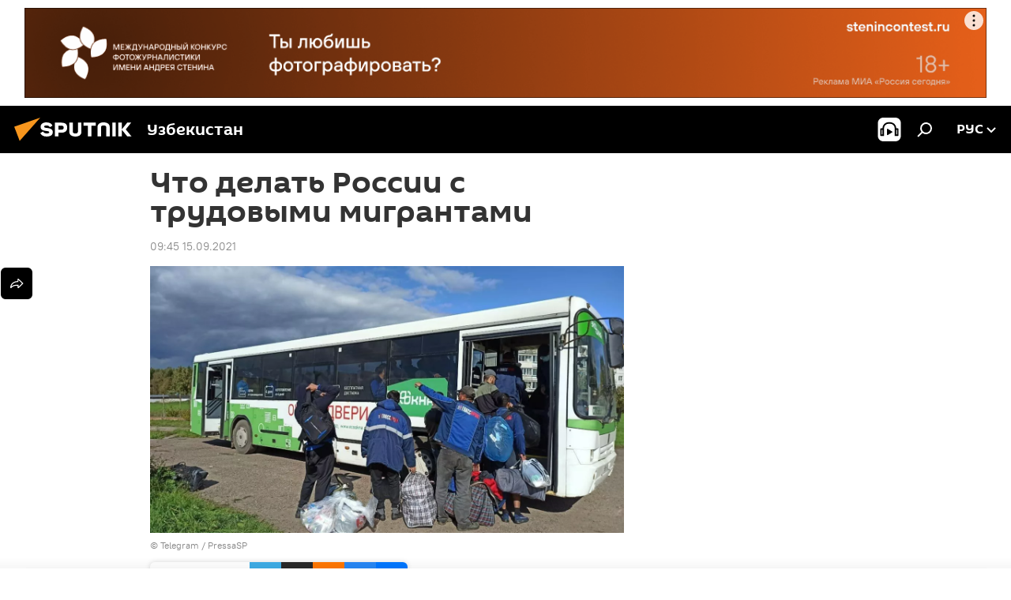

--- FILE ---
content_type: text/html; charset=utf-8
request_url: https://uz.sputniknews.ru/20210915/chto-delat-rossii-s-trudovymi-migrantami-20497366.html
body_size: 30315
content:
<!DOCTYPE html><html lang="ru" data-lang="rus" data-charset="" dir="ltr"><head prefix="og: http://ogp.me/ns# fb: http://ogp.me/ns/fb# article: http://ogp.me/ns/article#"><title>Что делать России с трудовыми мигрантами - 15.09.2021, Sputnik Узбекистан</title><meta name="description" content="После изнасилования и убийства 67-летней женщины в Подмосковье закрыли общежитие для мигрантов. 15.09.2021, Sputnik Узбекистан"><meta name="keywords" content="колумнисты, московская область, мигранты, убийство, подмосковье, трудовые мигранты"><meta http-equiv="X-UA-Compatible" content="IE=edge,chrome=1"><meta http-equiv="Content-Type" content="text/html; charset=utf-8"><meta name="robots" content="index, follow, max-image-preview:large"><meta name="viewport" content="width=device-width, initial-scale=1.0, maximum-scale=1.0, user-scalable=yes"><meta name="HandheldFriendly" content="true"><meta name="MobileOptimzied" content="width"><meta name="referrer" content="always"><meta name="format-detection" content="telephone=no"><meta name="format-detection" content="address=no"><link rel="alternate" type="application/rss+xml" href="https://uz.sputniknews.ru/export/rss2/archive/index.xml"><link rel="canonical" href="https://uz.sputniknews.ru/20210915/chto-delat-rossii-s-trudovymi-migrantami-20497366.html"><link rel="preload" as="image" href="https://cdn1.img.sputniknews.uz/img/07e5/09/0f/20497339_0:121:1280:841_1920x0_80_0_0_122117c21e48b5b306697ceaa5d88383.jpg.webp" imagesrcset="https://cdn1.img.sputniknews.uz/img/07e5/09/0f/20497339_0:121:1280:841_640x0_80_0_0_8bdb9afcb3100ff91bb42892f307a757.jpg.webp 640w,https://cdn1.img.sputniknews.uz/img/07e5/09/0f/20497339_0:121:1280:841_1280x0_80_0_0_f1f1433df0b77e5b54ac7288c8936737.jpg.webp 1280w,https://cdn1.img.sputniknews.uz/img/07e5/09/0f/20497339_0:121:1280:841_1920x0_80_0_0_122117c21e48b5b306697ceaa5d88383.jpg.webp 1920w"><link rel="preconnect" href="https://cdn1.img.sputniknews.uz/images/"><link rel="dns-prefetch" href="https://cdn1.img.sputniknews.uz/images/"><link rel="alternate" hreflang="ru" href="https://uz.sputniknews.ru/20210915/chto-delat-rossii-s-trudovymi-migrantami-20497366.html"><link rel="alternate" hreflang="x-default" href="https://uz.sputniknews.ru/20210915/chto-delat-rossii-s-trudovymi-migrantami-20497366.html"><link rel="apple-touch-icon" sizes="57x57" href="https://cdn1.img.sputniknews.uz/i/favicon/favicon-57x57.png"><link rel="apple-touch-icon" sizes="60x60" href="https://cdn1.img.sputniknews.uz/i/favicon/favicon-60x60.png"><link rel="apple-touch-icon" sizes="72x72" href="https://cdn1.img.sputniknews.uz/i/favicon/favicon-72x72.png"><link rel="apple-touch-icon" sizes="76x76" href="https://cdn1.img.sputniknews.uz/i/favicon/favicon-76x76.png"><link rel="apple-touch-icon" sizes="114x114" href="https://cdn1.img.sputniknews.uz/i/favicon/favicon-114x114.png"><link rel="apple-touch-icon" sizes="120x120" href="https://cdn1.img.sputniknews.uz/i/favicon/favicon-120x120.png"><link rel="apple-touch-icon" sizes="144x144" href="https://cdn1.img.sputniknews.uz/i/favicon/favicon-144x144.png"><link rel="apple-touch-icon" sizes="152x152" href="https://cdn1.img.sputniknews.uz/i/favicon/favicon-152x152.png"><link rel="apple-touch-icon" sizes="180x180" href="https://cdn1.img.sputniknews.uz/i/favicon/favicon-180x180.png"><link rel="icon" type="image/png" sizes="192x192" href="https://cdn1.img.sputniknews.uz/i/favicon/favicon-192x192.png"><link rel="icon" type="image/png" sizes="32x32" href="https://cdn1.img.sputniknews.uz/i/favicon/favicon-32x32.png"><link rel="icon" type="image/png" sizes="96x96" href="https://cdn1.img.sputniknews.uz/i/favicon/favicon-96x96.png"><link rel="icon" type="image/png" sizes="16x16" href="https://cdn1.img.sputniknews.uz/i/favicon/favicon-16x16.png"><link rel="manifest" href="/project_data/manifest.json?4"><meta name="msapplication-TileColor" content="#F4F4F4"><meta name="msapplication-TileImage" content="https://cdn1.img.sputniknews.uz/i/favicon/favicon-144x144.png"><meta name="theme-color" content="#F4F4F4"><link rel="shortcut icon" href="https://cdn1.img.sputniknews.uz/i/favicon/favicon.ico"><meta property="fb:app_id" content="565979577238890"><meta property="fb:pages" content="955496944515054"><meta name="analytics:lang" content="rus"><meta name="analytics:title" content="Что делать России с трудовыми мигрантами - 15.09.2021, Sputnik Узбекистан"><meta name="analytics:keyw" content="columnists, geo_Moskovskaja_oblast, keyword_Migranty, keyword_Ubijjstvo, geo_Podmoskove, keyword_trudovye_migranty"><meta name="analytics:rubric" content=""><meta name="analytics:tags" content="Колумнисты, Московская область, Мигранты, Убийство, Подмосковье, трудовые мигранты"><meta name="analytics:site_domain" content="uz.sputniknews.ru"><meta name="analytics:article_id" content="20497366"><meta name="analytics:url" content="https://uz.sputniknews.ru/20210915/chto-delat-rossii-s-trudovymi-migrantami-20497366.html"><meta name="analytics:p_ts" content="1631681100"><meta name="analytics:author" content="Ирина  Алкснис  "><meta name="analytics:isscroll" content="0"><meta property="og:url" content="https://uz.sputniknews.ru/20210915/chto-delat-rossii-s-trudovymi-migrantami-20497366.html"><meta property="og:title" content="Что делать России с трудовыми мигрантами"><meta property="og:description" content="После изнасилования и убийства 67-летней женщины в Подмосковье закрыли общежитие для мигрантов."><meta property="og:type" content="article"><meta property="og:site_name" content="Sputnik Узбекистан"><meta property="og:locale" content="ru_UZ"><meta property="og:image" content="https://cdn1.img.sputniknews.uz/img/07e5/09/0f/20497339_0:121:1280:841_2072x0_60_0_0_f1bb761f7eb32ae3684549b2eede4cbc.jpg.webp"><meta property="og:image:width" content="2072"><meta name="relap-image" content="https://cdn1.img.sputniknews.uz/img/07e5/09/0f/20497339_0:121:1280:841_2072x0_80_0_0_2a6e960759d99a3c7322e1d142e70f35.jpg.webp"><meta name="twitter:card" content="summary_large_image"><meta name="twitter:image" content="https://cdn1.img.sputniknews.uz/img/07e5/09/0f/20497339_0:121:1280:841_2072x0_60_0_0_f1bb761f7eb32ae3684549b2eede4cbc.jpg.webp"><meta property="article:published_time" content="20210915T0945+0500"><meta property="article:author" content="Ирина  Алкснис  "><link rel="author" href="https://uz.sputniknews.ru/author_irina_alksnis/"><meta property="article:section" content="Новости"><meta property="article:tag" content="Колумнисты"><meta property="article:tag" content="Московская область"><meta property="article:tag" content="Мигранты"><meta property="article:tag" content="Убийство"><meta property="article:tag" content="Подмосковье"><meta property="article:tag" content="трудовые мигранты"><meta name="relap-entity-id" content="20497366"><meta property="fb:pages" content="955496944515054"><link rel="amphtml" href="https://uz.sputniknews.ru/amp/20210915/chto-delat-rossii-s-trudovymi-migrantami-20497366.html"><link rel="preload" as="style" onload="this.onload=null;this.rel='stylesheet'" type="text/css" href="https://cdn1.img.sputniknews.uz/css/libs/fonts.min.css?911eb65935"><link rel="stylesheet" type="text/css" href="https://cdn1.img.sputniknews.uz/css/common.min.css?9149894256"><link rel="stylesheet" type="text/css" href="https://cdn1.img.sputniknews.uz/css/article.min.css?913fe17605"><script src="https://cdn1.img.sputniknews.uz/min/js/dist/head.js?9c9052ef3"></script><script data-iub-purposes="1">var _paq = _paq || []; (function() {var stackDomain = window.location.hostname.split('.').reverse();var domain = stackDomain[1] + '.' + stackDomain[0];_paq.push(['setCDNMask', new RegExp('cdn(\\w+).img.'+domain)]); _paq.push(['setSiteId', 'sputnik_uz']); _paq.push(['trackPageView']); _paq.push(['enableLinkTracking']); var d=document, g=d.createElement('script'), s=d.getElementsByTagName('script')[0]; g.type='text/javascript'; g.defer=true; g.async=true; g.src='//a.sputniknews.com/js/sputnik.js'; s.parentNode.insertBefore(g,s); } )();</script><script type="text/javascript" src="https://cdn1.img.sputniknews.uz/min/js/libs/banners/adfx.loader.bind.js?98d724fe2"></script><script>
                (window.yaContextCb = window.yaContextCb || []).push(() => {
                    replaceOriginalAdFoxMethods();
                    window.Ya.adfoxCode.hbCallbacks = window.Ya.adfoxCode.hbCallbacks || [];
                })
            </script><!--В <head> сайта один раз добавьте код загрузчика-->
<script>window.yaContextCb = window.yaContextCb || []</script>
<script src="https://yandex.ru/ads/system/context.js" async></script><script>var endlessScrollFirst = 20497366; var endlessScrollUrl = '/services/article/infinity/'; var endlessScrollAlgorithm = ''; var endlessScrollQueue = [55410815, 55418760, 55418509, 55417603, 55413356, 55417344, 55415501, 55417095, 55416866, 55416695, 55412289, 55415859, 55411967, 55414357, 55413955];</script><script>var endlessScrollFirst = 20497366; var endlessScrollUrl = '/services/article/infinity/'; var endlessScrollAlgorithm = ''; var endlessScrollQueue = [55410815, 55418760, 55418509, 55417603, 55413356, 55417344, 55415501, 55417095, 55416866, 55416695, 55412289, 55415859, 55411967, 55414357, 55413955];</script></head><body id="body" data-ab="a" data-emoji="0" class="site_uz m-page-article "><div class="schema_org" itemscope="itemscope" itemtype="https://schema.org/WebSite"><meta itemprop="name" content="Sputnik Узбекистан"><meta itemprop="alternateName" content="Sputnik Узбекистан"><meta itemprop="description" content="Свежие события и последние новости Узбекистана. Фото и видео с места событий, темы дня, происшествия, аналитика."><a itemprop="url" href="https://uz.sputniknews.ru" title="Sputnik Узбекистан"> </a><meta itemprop="image" content="https://uz.sputniknews.ru/i/logo/logo.png"></div><ul class="schema_org" itemscope="itemscope" itemtype="http://schema.org/BreadcrumbList"><li itemprop="itemListElement" itemscope="itemscope" itemtype="http://schema.org/ListItem"><meta itemprop="name" content="Sputnik Узбекистан"><meta itemprop="position" content="1"><meta itemprop="item" content="https://uz.sputniknews.ru"><a itemprop="url" href="https://uz.sputniknews.ru" title="Sputnik Узбекистан"> </a></li><li itemprop="itemListElement" itemscope="itemscope" itemtype="http://schema.org/ListItem"><meta itemprop="name" content="Новости"><meta itemprop="position" content="2"><meta itemprop="item" content="https://uz.sputniknews.ru/20210915/"><a itemprop="url" href="https://uz.sputniknews.ru/20210915/" title="Новости"> </a></li><li itemprop="itemListElement" itemscope="itemscope" itemtype="http://schema.org/ListItem"><meta itemprop="name" content="Что делать России с трудовыми мигрантами"><meta itemprop="position" content="3"><meta itemprop="item" content="https://uz.sputniknews.ru/20210915/chto-delat-rossii-s-trudovymi-migrantami-20497366.html"><a itemprop="url" href="https://uz.sputniknews.ru/20210915/chto-delat-rossii-s-trudovymi-migrantami-20497366.html" title="Что делать России с трудовыми мигрантами"> </a></li></ul><div class="container"><div class="banner m-before-header m-article-desktop" data-position="article_desktop_header" data-infinity="1"><aside class="banner__content"><iframe class="relap-runtime-iframe" style="position:absolute;top:-9999px;left:-9999px;visibility:hidden;" srcdoc="<script src='https://relap.io/v7/relap.js' data-relap-token='HvaPHeJmpVila25r'></script>"></iframe>


<!--AdFox START-->
<!--riaru-->
<!--Площадка: uz.sputniknews.ru / * / *-->
<!--Тип баннера: 100%x-->
<!--Расположение: 40023_bn23-->
<div id="adfox_article_desk100_120-1_1"></div>
<script type="text/javascript">
     window.yaContextCb.push(()=>{
    window.Ya.adfoxCode.create({
        ownerId: 249922,
        containerId: 'adfox_article_desk100_120-1_1',
        params: {
            pp: 'bldr',
            ps: 'ckbj',
            p2: 'fluh',
            puid1: '',
            puid2: '',
            puid3: '',
            puid4: 'columnists:geo_Moskovskaja_oblast:keyword_Migranty:keyword_Ubijjstvo:geo_Podmoskove:keyword_trudovye_migranty'
            }
        })
    })
</script></aside></div><div class="banner m-before-header m-article-mobile" data-position="article_mobile_header" data-infinity="1"><aside class="banner__content"><!--AdFox START-->
<!--riaru-->
<!--Площадка: uz.sputniknews.ru / * / *-->
<!--Тип баннера: 100%x-->
<!--Расположение: 40028_bn28-->
<div id="adfox_article_mob-1-100-300_1"></div>
<script>
     window.yaContextCb.push(()=>{
    window.Ya.adfoxCode.create({
        ownerId: 249922,
        containerId: 'adfox_article_mob-1-100-300_1',
        params: {
           pp: 'bldw',
            ps: 'ckbj',
            p2: 'fluh',
            puid1: '',
            puid2: '',
            puid3: '',
            puid4: 'columnists:geo_Moskovskaja_oblast:keyword_Migranty:keyword_Ubijjstvo:geo_Podmoskove:keyword_trudovye_migranty'
            }
        })
    })
</script></aside></div></div><div class="page" id="page"><div id="alerts"><script type="text/template" id="alertAfterRegisterTemplate">
                    
                        <div class="auth-alert m-hidden" id="alertAfterRegister">
                            <div class="auth-alert__text">
                                <%- data.success_title %> <br />
                                <%- data.success_email_1 %>
                                <span class="m-email"></span>
                                <%- data.success_email_2 %>
                            </div>
                            <div class="auth-alert__btn">
                                <button class="form__btn m-min m-black confirmEmail">
                                    <%- data.send %>
                                </button>
                            </div>
                        </div>
                    
                </script><script type="text/template" id="alertAfterRegisterNotifyTemplate">
                    
                        <div class="auth-alert" id="alertAfterRegisterNotify">
                            <div class="auth-alert__text">
                                <%- data.golink_1 %>
                                <span class="m-email">
                                    <%- user.mail %>
                                </span>
                                <%- data.golink_2 %>
                            </div>
                            <% if (user.registerConfirmCount <= 2 ) {%>
                                <div class="auth-alert__btn">
                                    <button class="form__btn m-min m-black confirmEmail">
                                        <%- data.send %>
                                    </button>
                                </div>
                            <% } %>
                        </div>
                    
                </script></div><div class="anchor" id="anchor"><div class="header " id="header"><div class="m-relative"><div class="container m-header"><div class="header__wrap"><div class="header__name"><div class="header__logo"><a href="/" title="Sputnik Узбекистан"><svg xmlns="http://www.w3.org/2000/svg" width="176" height="44" viewBox="0 0 176 44" fill="none"><path class="chunk_1" fill-rule="evenodd" clip-rule="evenodd" d="M45.8073 18.3817C45.8073 19.5397 47.1661 19.8409 49.3281 20.0417C54.1074 20.4946 56.8251 21.9539 56.8461 25.3743C56.8461 28.7457 54.2802 30.9568 48.9989 30.9568C44.773 30.9568 42.1067 29.1496 41 26.5814L44.4695 24.5688C45.3754 25.9277 46.5334 27.0343 49.4005 27.0343C51.3127 27.0343 52.319 26.4296 52.319 25.5751C52.319 24.5665 51.6139 24.2163 48.3942 23.866C43.7037 23.3617 41.3899 22.0029 41.3899 18.5824C41.3899 15.9675 43.3511 13 48.9359 13C52.9611 13 55.6274 14.8095 56.4305 17.1746L53.1105 19.1358C53.0877 19.1012 53.0646 19.0657 53.041 19.0295C52.4828 18.1733 51.6672 16.9224 48.6744 16.9224C46.914 16.9224 45.8073 17.4758 45.8073 18.3817ZM67.4834 13.3526H59.5918V30.707H64.0279V26.0794H67.4484C72.1179 26.0794 75.0948 24.319 75.0948 19.6401C75.0854 15.3138 72.6199 13.3526 67.4834 13.3526ZM67.4834 22.206H64.0186V17.226H67.4834C69.8975 17.226 70.654 18.0291 70.654 19.6891C70.6587 21.6527 69.6524 22.206 67.4834 22.206ZM88.6994 24.7206C88.6994 26.2289 87.4924 27.0857 85.3794 27.0857C83.3178 27.0857 82.1597 26.2289 82.1597 24.7206V13.3526H77.7236V25.0264C77.7236 28.6477 80.7425 30.9615 85.4704 30.9615C89.9999 30.9615 93.1168 28.8601 93.1168 25.0264V13.3526H88.6808L88.6994 24.7206ZM136.583 13.3526H132.159V30.7023H136.583V13.3526ZM156.097 13.3526L149.215 21.9235L156.45 30.707H151.066L144.276 22.4559V30.707H139.85V13.3526H144.276V21.8021L151.066 13.3526H156.097ZM95.6874 17.226H101.221V30.707H105.648V17.226H111.181V13.3526H95.6874V17.226ZM113.49 18.7342C113.49 15.2134 116.458 13 121.085 13C125.715 13 128.888 15.0616 128.902 18.7342V30.707H124.466V18.935C124.466 17.6789 123.259 16.8734 121.146 16.8734C119.094 16.8734 117.926 17.6789 117.926 18.935V30.707H113.49V18.7342Z" fill="white"></path><path class="chunk_2" d="M41 7L14.8979 36.5862L8 18.431L41 7Z" fill="#F8961D"></path></svg></a></div><div class="header__project"><span class="header__project-title">Узбекистан</span></div></div><div class="header__controls" data-nosnippet=""><div class="share m-header" data-id="20497366" data-url="https://uz.sputniknews.ru/20210915/chto-delat-rossii-s-trudovymi-migrantami-20497366.html" data-title="Что делать России с трудовыми мигрантами"></div><div class="header__menu"><span class="header__menu-item header__menu-item-radioButton" id="radioButton" data-stream="https://nfw.ria.ru/flv/audio.aspx?ID=68862011&amp;type=mp3"><svg class="svg-icon"><use xmlns:xlink="http://www.w3.org/1999/xlink" xlink:href="/i/sprites/package/inline.svg?63#radio2"></use></svg></span><span class="header__menu-item" data-modal-open="search"><svg class="svg-icon"><use xmlns:xlink="http://www.w3.org/1999/xlink" xlink:href="/i/sprites/package/inline.svg?63#search"></use></svg></span></div><div class="switcher "><div class="switcher__label"><span class="switcher__title">рус</span><span class="switcher__icon"><svg class="svg-icon"><use xmlns:xlink="http://www.w3.org/1999/xlink" xlink:href="/i/sprites/package/inline.svg?63#arrowDown"></use></svg></span></div><div class="switcher__dropdown"><div translate="no" class="notranslate"><div class="switcher__list"><a href="https://uz.sputniknews.ru" class="switcher__link m-selected"><span class="switcher__project">Sputnik Узбекистан</span><span class="switcher__abbr" data-abbr="рус">рус</span><i class="switcher__accept"><svg class="svg-icon"><use xmlns:xlink="http://www.w3.org/1999/xlink" xlink:href="/i/sprites/package/inline.svg?63#ok"></use></svg></i></a><a href="https://sputniknews.uz" class="switcher__link"><span class="switcher__project">Sputnik Ўзбекистон</span><span class="switcher__abbr" data-abbr="ўзб">ўзб</span></a><a href="https://oz.sputniknews.uz" class="switcher__link"><span class="switcher__project">Sputnik Oʻzbekiston</span><span class="switcher__abbr" data-abbr="o’z">o’z</span></a></div></div></div></div></div></div></div></div></div></div><script>var GLOBAL = GLOBAL || {}; GLOBAL.translate = {}; GLOBAL.rtl = 0; GLOBAL.lang = "rus"; GLOBAL.design = "uz"; GLOBAL.charset = ""; GLOBAL.project = "sputnik_uz"; GLOBAL.htmlCache = 1; GLOBAL.translate.search = {}; GLOBAL.translate.search.notFound = "Ничего не найдено"; GLOBAL.translate.search.stringLenght = "Введите больше букв для поиска"; GLOBAL.www = "https://uz.sputniknews.ru"; GLOBAL.seo = {}; GLOBAL.seo.title = ""; GLOBAL.seo.keywords = ""; GLOBAL.seo.description = ""; GLOBAL.sock = {}; GLOBAL.sock.server = "https://cm.sputniknews.com/chat"; GLOBAL.sock.lang = "rus"; GLOBAL.sock.project = "sputnik_uz"; GLOBAL.social = {}; GLOBAL.social.fbID = "565979577238890"; GLOBAL.share = [ { name: 'vk', mobile: false },{ name: 'odnoklassniki', mobile: false },{ name: 'telegram', mobile: false },{ name: 'whatsapp', mobile: false },{ name: 'messenger', mobile: true },{ name: 'twitter', mobile: false } ]; GLOBAL.csrf_token = ''; GLOBAL.search = {}; GLOBAL.auth = {}; GLOBAL.auth.status = 'error'; GLOBAL.auth.provider = ''; GLOBAL.auth.twitter = '/id/twitter/request/'; GLOBAL.auth.facebook = '/id/facebook/request/'; GLOBAL.auth.vkontakte = '/id/vkontakte/request/'; GLOBAL.auth.google = '/id/google/request/'; GLOBAL.auth.ok = '/id/ok/request/'; GLOBAL.auth.apple = '/id/apple/request/'; GLOBAL.auth.moderator = ''; GLOBAL.user = {}; GLOBAL.user.id = ""; GLOBAL.user.emailActive = ""; GLOBAL.user.registerConfirmCount = 0; GLOBAL.article = GLOBAL.article || {}; GLOBAL.article.id = 20497366; GLOBAL.article.chat_expired = !!1; GLOBAL.chat = GLOBAL.chat || {}; GLOBAL.chat.show = !!1; GLOBAL.locale = {"convertDate":{"yesterday":"\u0432\u0447\u0435\u0440\u0430","hours":{"nominative":"%{s} \u043c\u0438\u043d\u0443\u0442\u0443 \u043d\u0430\u0437\u0430\u0434","genitive":"%{s} \u043c\u0438\u043d\u0443\u0442\u044b \u043d\u0430\u0437\u0430\u0434"},"minutes":{"nominative":"%{s} \u0447\u0430\u0441 \u043d\u0430\u0437\u0430\u0434","genitive":"%{s} \u0447\u0430\u0441\u0430 \u043d\u0430\u0437\u0430\u0434"}},"js_templates":{"unread":"\u041d\u0435\u043f\u0440\u043e\u0447\u0438\u0442\u0430\u043d\u043d\u044b\u0435","you":"\u0412\u044b","author":"\u0430\u0432\u0442\u043e\u0440","report":"\u041f\u043e\u0436\u0430\u043b\u043e\u0432\u0430\u0442\u044c\u0441\u044f","reply":"\u041e\u0442\u0432\u0435\u0442\u0438\u0442\u044c","block":"\u0417\u0430\u0431\u043b\u043e\u043a\u0438\u0440\u043e\u0432\u0430\u0442\u044c","remove":"\u0423\u0434\u0430\u043b\u0438\u0442\u044c","closeall":"\u0417\u0430\u043a\u0440\u044b\u0442\u044c \u0432\u0441\u0435","notifications":"Notificaciones","disable_twelve":"\u041e\u0442\u043a\u043b\u044e\u0447\u0438\u0442\u044c \u043d\u0430 12 \u0447\u0430\u0441\u043e\u0432","new_message":"\u041d\u043e\u0432\u043e\u0435 \u0441\u043e\u043e\u0431\u0449\u0435\u043d\u0438\u0435 \u043e\u0442sputniknews.ru","acc_block":"\u0412\u0430\u0448 \u0430\u043a\u043a\u0430\u0443\u043d\u0442 \u0437\u0430\u0431\u043b\u043e\u043a\u0438\u0440\u043e\u0432\u0430\u043d \u0430\u0434\u043c\u0438\u043d\u0438\u0441\u0442\u0440\u0430\u0442\u043e\u0440\u043e\u043c \u0441\u0430\u0439\u0442\u0430","acc_unblock":"\u0412\u0430\u0448 \u0430\u043a\u043a\u0430\u0443\u043d\u0442 \u0440\u0430\u0437\u0431\u043b\u043e\u043a\u0438\u0440\u043e\u0432\u0430\u043d \u0430\u0434\u043c\u0438\u043d\u0438\u0441\u0442\u0440\u0430\u0442\u043e\u0440\u043e\u043c \u0441\u0430\u0439\u0442\u0430","you_subscribe_1":"\u0412\u044b \u043f\u043e\u0434\u043f\u0438\u0441\u0430\u043d\u044b \u043d\u0430 \u0442\u0435\u043c\u0443 ","you_subscribe_2":"\u0423\u043f\u0440\u0430\u0432\u043b\u044f\u0442\u044c \u0441\u0432\u043e\u0438\u043c\u0438 \u043f\u043e\u0434\u043f\u0438\u0441\u043a\u0430\u043c\u0438 \u0432\u044b \u043c\u043e\u0436\u0435\u0442\u0435 \u0432 \u043b\u0438\u0447\u043d\u043e\u043c \u043a\u0430\u0431\u0438\u043d\u0435\u0442\u0435","you_received_warning_1":"\u0412\u044b \u043f\u043e\u043b\u0443\u0447\u0438\u043b\u0438 ","you_received_warning_2":" \u043f\u0440\u0435\u0434\u0443\u043f\u0440\u0435\u0436\u0434\u0435\u043d\u0438\u0435. \u0423\u0432\u0430\u0436\u0430\u0439\u0442\u0435 \u0434\u0440\u0443\u0433\u0438\u0445 \u0443\u0447\u0430\u0441\u0442\u043d\u0438\u043a\u043e\u0432 \u0438 \u043d\u0435 \u043d\u0430\u0440\u0443\u0448\u0430\u0439\u0442\u0435 \u043f\u0440\u0430\u0432\u0438\u043b\u0430 \u043a\u043e\u043c\u043c\u0435\u043d\u0442\u0438\u0440\u043e\u0432\u0430\u043d\u0438\u044f. \u041f\u043e\u0441\u043b\u0435 \u0442\u0440\u0435\u0442\u044c\u0435\u0433\u043e \u043d\u0430\u0440\u0443\u0448\u0435\u043d\u0438\u044f \u0432\u044b \u0431\u0443\u0434\u0435\u0442\u0435 \u0437\u0430\u0431\u043b\u043e\u043a\u0438\u0440\u043e\u0432\u0430\u043d\u044b \u043d\u0430 12 \u0447\u0430\u0441\u043e\u0432.","block_time":"\u0421\u0440\u043e\u043a \u0431\u043b\u043e\u043a\u0438\u0440\u043e\u0432\u043a\u0438: ","hours":" \u0447\u0430\u0441\u043e\u0432","forever":"\u043d\u0430\u0432\u0441\u0435\u0433\u0434\u0430","feedback":"\u0421\u0432\u044f\u0437\u0430\u0442\u044c\u0441\u044f","my_subscriptions":"\u041c\u043e\u0438 \u043f\u043e\u0434\u043f\u0438\u0441\u043a\u0438","rules":"\u041f\u0440\u0430\u0432\u0438\u043b\u0430 \u043a\u043e\u043c\u043c\u0435\u043d\u0442\u0438\u0440\u043e\u0432\u0430\u043d\u0438\u044f \u043c\u0430\u0442\u0435\u0440\u0438\u0430\u043b\u043e\u0432","chat":"\u0427\u0430\u0442: ","chat_new_messages":"\u041d\u043e\u0432\u044b\u0435 \u0441\u043e\u043e\u0431\u0449\u0435\u043d\u0438\u044f \u0432 \u0447\u0430\u0442\u0435","chat_moder_remove_1":"\u0412\u0430\u0448\u0435 \u0441\u043e\u043e\u0431\u0449\u0435\u043d\u0438\u0435 ","chat_moder_remove_2":" \u0431\u044b\u043b\u043e \u0443\u0434\u0430\u043b\u0435\u043d\u043e \u0430\u0434\u043c\u0438\u043d\u0438\u0441\u0442\u0440\u0430\u0442\u043e\u0440\u043e\u043c","chat_close_time_1":"\u0412 \u0447\u0430\u0442\u0435 \u043d\u0438\u043a\u0442\u043e \u043d\u0435 \u043f\u0438\u0441\u0430\u043b \u0431\u043e\u043b\u044c\u0448\u0435 12 \u0447\u0430\u0441\u043e\u0432, \u043e\u043d \u0437\u0430\u043a\u0440\u043e\u0435\u0442\u0441\u044f \u0447\u0435\u0440\u0435\u0437 ","chat_close_time_2":" \u0447\u0430\u0441\u043e\u0432","chat_new_emoji_1":"\u041d\u043e\u0432\u044b\u0435 \u0440\u0435\u0430\u043a\u0446\u0438\u0438 ","chat_new_emoji_2":" \u0432\u0430\u0448\u0435\u043c\u0443 \u0441\u043e\u043e\u0431\u0449\u0435\u043d\u0438\u044e ","chat_message_reply_1":"\u041d\u0430 \u0432\u0430\u0448 \u043a\u043e\u043c\u043c\u0435\u043d\u0442\u0430\u0440\u0438\u0439 ","chat_message_reply_2":" \u043e\u0442\u0432\u0435\u0442\u0438\u043b \u043f\u043e\u043b\u044c\u0437\u043e\u0432\u0430\u0442\u0435\u043b\u044c ","chat_verify_message":"\n \u0421\u043f\u0430\u0441\u0438\u0431\u043e! \u0412\u0430\u0448\u0435 \u0441\u043e\u043e\u0431\u0449\u0435\u043d\u0438\u0435 \u0431\u0443\u0434\u0435\u0442 \u043e\u043f\u0443\u0431\u043b\u0438\u043a\u043e\u0432\u0430\u043d\u043e \u043f\u043e\u0441\u043b\u0435 \u043f\u0440\u043e\u0432\u0435\u0440\u043a\u0438 \u043c\u043e\u0434\u0435\u0440\u0430\u0442\u043e\u0440\u0430\u043c\u0438 \u0441\u0430\u0439\u0442\u0430.\n ","emoji_1":"\u041d\u0440\u0430\u0432\u0438\u0442\u0441\u044f","emoji_2":"\u0425\u0430-\u0425\u0430","emoji_3":"\u0423\u0434\u0438\u0432\u0438\u0442\u0435\u043b\u044c\u043d\u043e","emoji_4":"\u0413\u0440\u0443\u0441\u0442\u043d\u043e","emoji_5":"\u0412\u043e\u0437\u043c\u0443\u0442\u0438\u0442\u0435\u043b\u044c\u043d\u043e","emoji_6":"\u041d\u0435 \u043d\u0440\u0430\u0432\u0438\u0442\u0441\u044f","site_subscribe_podcast":{"success":"\u0421\u043f\u0430\u0441\u0438\u0431\u043e, \u0432\u044b \u043f\u043e\u0434\u043f\u0438\u0441\u0430\u043d\u044b \u043d\u0430 \u0440\u0430\u0441\u0441\u044b\u043b\u043a\u0443! \u041d\u0430\u0441\u0442\u0440\u043e\u0438\u0442\u044c \u0438\u043b\u0438 \u043e\u0442\u043c\u0435\u043d\u0438\u0442\u044c \u043f\u043e\u0434\u043f\u0438\u0441\u043a\u0443 \u043c\u043e\u0436\u043d\u043e \u0432 \u043b\u0438\u0447\u043d\u043e\u043c \u043a\u0430\u0431\u0438\u043d\u0435\u0442\u0435","subscribed":"\u0412\u044b \u0443\u0436\u0435 \u043f\u043e\u0434\u043f\u0438\u0441\u0430\u043d\u044b \u043d\u0430 \u044d\u0442\u0443 \u0440\u0430\u0441\u0441\u044b\u043b\u043a\u0443","error":"\u041f\u0440\u043e\u0438\u0437\u043e\u0448\u043b\u0430 \u043d\u0435\u043f\u0440\u0435\u0434\u0432\u0438\u0434\u0435\u043d\u043d\u0430\u044f \u043e\u0448\u0438\u0431\u043a\u0430. \u041f\u043e\u0436\u0430\u043b\u0443\u0439\u0441\u0442\u0430, \u043f\u043e\u0432\u0442\u043e\u0440\u0438\u0442\u0435 \u043f\u043e\u043f\u044b\u0442\u043a\u0443 \u043f\u043e\u0437\u0436\u0435"}},"smartcaptcha":{"site_key":"ysc1_Zf0zfLRI3tRHYHJpbX6EjjBcG1AhG9LV0dmZQfJu8ba04c1b"}}; GLOBAL = {...GLOBAL, ...{"subscribe":{"@attributes":{"ratio":"0.2"},"email":"\u0412\u0432\u0435\u0434\u0438\u0442\u0435 e-mail","button":"\u041f\u043e\u0434\u043f\u0438\u0441\u0430\u0442\u044c\u0441\u044f","send":"\u0421\u043f\u0430\u0441\u0438\u0431\u043e, \u0432\u0430\u043c \u043e\u0442\u043f\u0440\u0430\u0432\u043b\u0435\u043d\u043e \u043f\u0438\u0441\u044c\u043c\u043e \u0441\u043e \u0441\u0441\u044b\u043b\u043a\u043e\u0439 \u0434\u043b\u044f \u043f\u043e\u0434\u0442\u0432\u0435\u0440\u0436\u0434\u0435\u043d\u0438\u044f \u043f\u043e\u0434\u043f\u0438\u0441\u043a\u0438","subscribe":"\u0421\u043f\u0430\u0441\u0438\u0431\u043e, \u0432\u044b \u043f\u043e\u0434\u043f\u0438\u0441\u0430\u043d\u044b \u043d\u0430 \u0440\u0430\u0441\u0441\u044b\u043b\u043a\u0443! \u041d\u0430\u0441\u0442\u0440\u043e\u0438\u0442\u044c \u0438\u043b\u0438 \u043e\u0442\u043c\u0435\u043d\u0438\u0442\u044c \u043f\u043e\u0434\u043f\u0438\u0441\u043a\u0443 \u043c\u043e\u0436\u043d\u043e \u0432 \u043b\u0438\u0447\u043d\u043e\u043c \u043a\u0430\u0431\u0438\u043d\u0435\u0442\u0435","confirm":"\u0412\u044b \u0443\u0436\u0435 \u043f\u043e\u0434\u043f\u0438\u0441\u0430\u043d\u044b \u043d\u0430 \u044d\u0442\u0443 \u0440\u0430\u0441\u0441\u044b\u043b\u043a\u0443","registration":{"@attributes":{"button":"\u0417\u0430\u0440\u0435\u0433\u0438\u0441\u0442\u0440\u0438\u0440\u043e\u0432\u0430\u0442\u044c\u0441\u044f","ratio":"0.1"}}}}}; GLOBAL.js = {}; GLOBAL.js.videoplayer = "https://cdn1.img.sputniknews.uz/min/js/dist/videoplayer.js?9651130d6"; GLOBAL.userpic = "/userpic/"; GLOBAL.gmt = ""; GLOBAL.tz = "+0500"; GLOBAL.projectList = [ { title: 'Международный', country: [ { title: 'Английский', url: 'https://sputnikglobe.com', flag: 'flags-INT', lang: 'International', lang2: 'English' }, ] }, { title: 'Ближний Восток', country: [ { title: 'Арабский', url: 'https://sarabic.ae/', flag: 'flags-INT', lang: 'Sputnik عربي', lang2: 'Arabic' }, { title: 'Турецкий', url: 'https://anlatilaninotesi.com.tr/', flag: 'flags-TUR', lang: 'Türkiye', lang2: 'Türkçe' }, { title: 'Фарси', url: 'https://spnfa.ir/', flag: 'flags-INT', lang: 'Sputnik ایران', lang2: 'Persian' }, { title: 'Дари', url: 'https://sputnik.af/', flag: 'flags-INT', lang: 'Sputnik افغانستان', lang2: 'Dari' }, ] }, { title: 'Латинская Америка', country: [ { title: 'Испанский', url: 'https://noticiaslatam.lat/', flag: 'flags-INT', lang: 'Mundo', lang2: 'Español' }, { title: 'Португальский', url: 'https://noticiabrasil.net.br/', flag: 'flags-BRA', lang: 'Brasil', lang2: 'Português' }, ] }, { title: 'Южная Азия', country: [ { title: 'Хинди', url: 'https://hindi.sputniknews.in', flag: 'flags-IND', lang: 'भारत', lang2: 'हिंदी' }, { title: 'Английский', url: 'https://sputniknews.in', flag: 'flags-IND', lang: 'India', lang2: 'English' }, ] }, { title: 'Восточная и Юго-Восточная Азия', country: [ { title: 'Вьетнамский', url: 'https://kevesko.vn/', flag: 'flags-VNM', lang: 'Việt Nam', lang2: 'Tiếng Việt' }, { title: 'Японский', url: 'https://sputniknews.jp/', flag: 'flags-JPN', lang: '日本', lang2: '日本語' }, { title: 'Китайский', url: 'https://sputniknews.cn/', flag: 'flags-CHN', lang: '中国', lang2: '中文' }, ] }, { title: 'Центральная Азия', country: [ { title: 'Казахский', url: 'https://sputnik.kz/', flag: 'flags-KAZ', lang: 'Қазақстан', lang2: 'Қазақ тілі' }, { title: 'Киргизский', url: 'https://sputnik.kg/', flag: 'flags-KGZ', lang: 'Кыргызстан', lang2: 'Кыргызча' }, { title: 'Узбекский', url: 'https://oz.sputniknews.uz/', flag: 'flags-UZB', lang: 'Oʻzbekiston', lang2: 'Ўзбекча' }, { title: 'Таджикский', url: 'https://sputnik.tj/', flag: 'flags-TJK', lang: 'Тоҷикистон', lang2: 'Тоҷикӣ' }, ] }, { title: 'Африка', country: [ { title: 'Французский', url: 'https://fr.sputniknews.africa/', flag: 'flags-INT', lang: 'Afrique', lang2: 'Français' }, { title: 'Английский', url: 'https://en.sputniknews.africa', flag: 'flags-INT', lang: 'Africa', lang2: 'English' }, ] }, { title: 'Закавказье', country: [ { title: 'Армянский', url: 'https://arm.sputniknews.ru/', flag: 'flags-ARM', lang: 'Արմենիա', lang2: 'Հայերեն' }, { title: 'Абхазский', url: 'https://sputnik-abkhazia.info/', flag: 'flags-ABH', lang: 'Аҧсны', lang2: 'Аҧсышәала' }, { title: 'Осетинский', url: 'https://sputnik-ossetia.com/', flag: 'flags-OST', lang: 'Хуссар Ирыстон', lang2: 'Иронау' }, { title: 'Грузинский', url: 'https://sputnik-georgia.com/', flag: 'flags-GEO', lang: 'საქართველო', lang2: 'ქართული' }, { title: 'Азербайджанский', url: 'https://sputnik.az/', flag: 'flags-AZE', lang: 'Azərbaycan', lang2: 'Аzərbaycanca' }, ] }, { title: 'Европа', country: [ { title: 'Сербский', url: 'https://sputnikportal.rs/', flag: 'flags-SRB', lang: 'Србиjа', lang2: 'Српски' }, { title: 'Русский', url: 'https://lv.sputniknews.ru/', flag: 'flags-LVA', lang: 'Latvija', lang2: 'Русский' }, { title: 'Русский', url: 'https://lt.sputniknews.ru/', flag: 'flags-LTU', lang: 'Lietuva', lang2: 'Русский' }, { title: 'Молдавский', url: 'https://md.sputniknews.com/', flag: 'flags-MDA', lang: 'Moldova', lang2: 'Moldovenească' }, { title: 'Белорусский', url: 'https://bel.sputnik.by/', flag: 'flags-BLR', lang: 'Беларусь', lang2: 'Беларускi' } ] }, ];</script><div class="wrapper" id="endless" data-infinity-max-count="2"><div class="endless__item " data-infinity="1" data-supertag="0" data-remove-fat="0" data-advertisement-project="0" data-remove-advertisement="0" data-id="20497366" data-date="20210915" data-endless="1" data-domain="uz.sputniknews.ru" data-project="sputnik_uz" data-url="/20210915/chto-delat-rossii-s-trudovymi-migrantami-20497366.html" data-full-url="https://uz.sputniknews.ru/20210915/chto-delat-rossii-s-trudovymi-migrantami-20497366.html" data-title="Что делать России с трудовыми мигрантами" data-published="2021-09-15T09:45+0500" data-text-length="5149" data-keywords="колумнисты, московская область, мигранты, убийство, подмосковье, трудовые мигранты" data-author="Ирина  Алкснис  " data-analytics-keyw="columnists, geo_Moskovskaja_oblast, keyword_Migranty, keyword_Ubijjstvo, geo_Podmoskove, keyword_trudovye_migranty" data-analytics-rubric="" data-analytics-tags="Колумнисты, Московская область, Мигранты, Убийство, Подмосковье, трудовые мигранты" data-article-show="" data-chat-expired="" data-pts="1631681100" data-article-type="article" data-is-scroll="1" data-head-title="Что делать России с трудовыми мигрантами - Sputnik Узбекистан, 15.09.2021"><div class="container m-content"><div class="layout"><div class="article "><div class="article__meta" itemscope="" itemtype="https://schema.org/Article"><div itemprop="mainEntityOfPage">https://uz.sputniknews.ru/20210915/chto-delat-rossii-s-trudovymi-migrantami-20497366.html</div><a itemprop="url" href="https://uz.sputniknews.ru/20210915/chto-delat-rossii-s-trudovymi-migrantami-20497366.html" title="Что делать России с трудовыми мигрантами"></a><div itemprop="headline">Что делать России с трудовыми мигрантами</div><div itemprop="name">Что делать России с трудовыми мигрантами</div><div itemprop="alternateName">Sputnik Узбекистан</div><div itemprop="description">После изнасилования и убийства 67-летней женщины в Подмосковье закрыли общежитие для мигрантов. 15.09.2021, Sputnik Узбекистан</div><div itemprop="datePublished">2021-09-15T09:45+0500</div><div itemprop="dateCreated">2021-09-15T09:45+0500</div><div itemprop="dateModified">2021-09-15T09:45+0500</div><div itemprop="articleSection">колумнисты</div><div itemprop="articleSection">московская область</div><div itemprop="articleSection">мигранты</div><div itemprop="articleSection">убийство</div><div itemprop="articleSection">подмосковье</div><div itemprop="articleSection">трудовые мигранты</div><div itemprop="associatedMedia">https://cdn1.img.sputniknews.uz/img/07e5/09/0f/20497339_0:121:1280:841_1920x0_80_0_0_122117c21e48b5b306697ceaa5d88383.jpg.webp</div><div itemprop="articleBody">Также по распоряжению губернатора Андрея Воробьева в ближайшие дни в области пройдут проверки"подобных мест, вызывающих у людей тревогу и беспокойство".Информация о произошедшей трагедии и возмущении местных жителей, собравшихся на народный сход около злополучного общежития, дополнила и так весьма насыщенный поток новостей по теме гастарбайтеров. В этом потоке смешиваются решения властей, запросы бизнеса, общественные требования и криминальные происшествия.Причины активизации темы вполне понятны. Идет интенсивное восстановление экономики после затишья прошлого пандемийного года — как следствие, страна вновь открыла двери для иностранных работников. Кроме того, играют свою роль и более масштабные процессы: Россия нуждается в рабочих руках не только здесь и сейчас. Очередной демографический спад, переживаемый страной, заставляет государство выстраивать долгосрочную политику привлечения трудовых ресурсов из-за рубежа.Еще в мае Владимир Путин заявил, что нам не хватает рабочих рук "в целых отраслях экономики". Слова президента регулярно подтверждаются конкретными фактами. На днях в правительстве Москвы рассказали, что в столице дефицит в 200 тысяч работников в одном только строительстве.В целом же стоит задача привлечь в Россию пять миллионов трудовых мигрантов до 2024 года.Цифра колоссальная — и даже несколько пугающая. Однако за ней важнейшая ставка, которую делает страна для экономического прорыва.Стандартный аргумент против политики привлечения иностранной рабочей силы — во всем мире, а не только в России — утверждает, что нужно просто местным платить достойную заработную плату, тогда и не придется нанимать гастарбайтеров. Это соображение неизменно находило широкую общественную поддержку.Правда, в настоящее время ситуация несколько изменилась. Высокая инфляция заставляет все больше людей осознавать причинно-следственные связи, работающие в экономике. Понятно, что свою роль, например, в бешеном росте цен на недвижимость за последний год сыграло множество факторов, включая ажиотажный спрос со стороны граждан. А это, в свою очередь, оказалось возможным в том числе благодаря государственным ипотечным программам и сниженным банковским процентам.Но очевидно, что повышение зарплат строителей неизбежно также сказывается на стоимости квадратного метра. Уже сейчас кадровый голод на рынке заставляет компании переманивать друг у друга работников, увеличивая их заработки, что автоматически влечет удорожание продукта их труда.Если же гипотетически предположить ситуацию, при которой зарплаты в строительной отрасли сделают повсеместно привлекательными для россиян, то неизбежным следствием окажется взлет цен на недвижимость — а за ней во множестве других сфер — прямо в стратосферу.Так что при всем традиционно негативном отношении очень многих людей к привлечению в страну гастарбайтеров популистские заявления, предлагающие простые решения из серии "держать и не пущать", звучат все реже и пользуются все меньшей популярностью.Российское общество постепенно осознает, что активное использование труда мигрантов — реальность, которой нам не избежать. А значит, надо искать механизмы решения порождаемых этим процессом проблем. Тем более таковые постоянно на слуху и являются серьезным общественным раздражителем.В последние месяцы привычными стали сообщения о массовых драках между гастарбайтерами. Теперь вот кошмарное преступление в Подмосковье. Статистика также подтверждает мрачные общественные стереотипы, что уровень преступности среди мигрантов выше, чем среди россиян.Государство применяет метод кнута и пряника. С одной стороны, запущены программы адаптации мигрантов. На одной из станций московского метро появились указатели на таджикском и узбекском языках. С другой стороны, участников массовых драк выдворяют из России пожизненно.Однако убийство женщины в Бужаниново в очередной раз указало, что с эффективностью государственной политики в данном вопросе дело обстоит не лучшим образом. Ведь это преступление представляет собой не просто трагический инцидент, а страшную развязку долго назревавшей беды — местные жители давно жаловались на ухудшение из-за компактного проживания мигрантов ситуации с безопасностью. И совсем неслучайно подмосковный губернатор распорядился проинспектировать другие подобные места по региону: эта проблема носит системный характер.А значит, и решать ее нужно тоже системно.Без сомнения, еще будет высказано немало инициатив разной степени рациональности и экзотичности. Вероятно, некоторые из них будут приняты на вооружение государством, чтобы миграционная политика становилась более эффективной — обеспечивающей как выгоду для всех заинтересованных сторон, так и поддержание комфортной и безопасной среды в стране.Ну а российскому обществу предстоит в очередной раз осознать, что не существует простых решений для сложных проблем.Источник: РИА Новости</div><div itemprop="citation">https://uz.sputniknews.ru/20210913/moskve-ne-xvataet-okolo-200-tysyach-rabochix-migrantov--vitse-mer-20467661.html</div><div itemprop="citation">https://uz.sputniknews.ru/20210909/posle-draki-na-zarabotki-v-rf-ne-ezdyat-sovetnik-mvd-o-tom-kak-nado-rabotat-s-migrantami-20440541.html</div><div itemprop="citation">https://uz.sputniknews.ru/20210914/metro-moskvy-poyavilis-ukazateli-na-uzbekskom-i-tadjikskom-yazykax--foto-20486707.html</div><div itemprop="contentLocation">московская область</div><div itemprop="contentLocation">подмосковье</div><div itemprop="copyrightHolder" itemscope="" itemtype="http://schema.org/Organization"><div itemprop="name">Sputnik Узбекистан</div><a itemprop="url" href="https://uz.sputniknews.ru" title="Sputnik Узбекистан"> </a><div itemprop="email">info@sputniknews-uz.com</div><div itemprop="telephone">+74956456601</div><div itemprop="legalName">MIA „Rossiya Segodnya“</div><a itemprop="sameAs" href="https://telegram.me/sputnikuzbekistan"> </a><a itemprop="sameAs" href="https://dzen.ru/sputnikuz"> </a><a itemprop="sameAs" href="https://ok.ru/group/53701126717678"> </a><a itemprop="sameAs" href="https://vk.ru/sputnikuz"> </a><a itemprop="sameAs" href="https://rutube.ru/channel/24736311/"> </a><a itemprop="sameAs" href="https://max.ru/sputnikuz"> </a><div itemprop="logo" itemscope="" itemtype="https://schema.org/ImageObject"><a itemprop="url" href="https://uz.sputniknews.ru/i/logo/logo.png" title="Sputnik Узбекистан"> </a><a itemprop="contentUrl" href="https://uz.sputniknews.ru/i/logo/logo.png" title="Sputnik Узбекистан"> </a><div itemprop="width">252</div><div itemprop="height">60</div></div></div><div itemprop="copyrightYear">2021</div><div itemprop="creator" itemscope="" itemtype="http://schema.org/Person"><div itemprop="name">Ирина  Алкснис  </div><a itemprop="url" href="https://uz.sputniknews.ru/author_irina_alksnis/"> </a><div itemprop="image">https://cdn1.img.sputniknews.uz/img/758/81/7588160_0:0:448:448_100x100_80_0_0_6895a22247a8f5ce13a2fc83f8be8109.png.webp</div></div><div itemprop="editor" itemscope="" itemtype="http://schema.org/Person"><div itemprop="name">Ирина  Алкснис  </div><a itemprop="url" href="https://uz.sputniknews.ru/author_irina_alksnis/"> </a><div itemprop="image">https://cdn1.img.sputniknews.uz/img/758/81/7588160_0:0:448:448_100x100_80_0_0_6895a22247a8f5ce13a2fc83f8be8109.png.webp</div></div><div itemprop="genre">Новости</div><div itemprop="inLanguage">ru_UZ</div><div itemprop="sourceOrganization" itemscope="" itemtype="http://schema.org/Organization"><div itemprop="name">Sputnik Узбекистан</div><a itemprop="url" href="https://uz.sputniknews.ru" title="Sputnik Узбекистан"> </a><div itemprop="email">info@sputniknews-uz.com</div><div itemprop="telephone">+74956456601</div><div itemprop="legalName">MIA „Rossiya Segodnya“</div><a itemprop="sameAs" href="https://telegram.me/sputnikuzbekistan"> </a><a itemprop="sameAs" href="https://dzen.ru/sputnikuz"> </a><a itemprop="sameAs" href="https://ok.ru/group/53701126717678"> </a><a itemprop="sameAs" href="https://vk.ru/sputnikuz"> </a><a itemprop="sameAs" href="https://rutube.ru/channel/24736311/"> </a><a itemprop="sameAs" href="https://max.ru/sputnikuz"> </a><div itemprop="logo" itemscope="" itemtype="https://schema.org/ImageObject"><a itemprop="url" href="https://uz.sputniknews.ru/i/logo/logo.png" title="Sputnik Узбекистан"> </a><a itemprop="contentUrl" href="https://uz.sputniknews.ru/i/logo/logo.png" title="Sputnik Узбекистан"> </a><div itemprop="width">252</div><div itemprop="height">60</div></div></div><div itemprop="image" itemscope="" itemtype="https://schema.org/ImageObject"><a itemprop="url" href="https://cdn1.img.sputniknews.uz/img/07e5/09/0f/20497339_0:121:1280:841_1920x0_80_0_0_122117c21e48b5b306697ceaa5d88383.jpg.webp" title="Мигранты покидают общежитие в селе Бужаниново"></a><a itemprop="contentUrl" href="https://cdn1.img.sputniknews.uz/img/07e5/09/0f/20497339_0:121:1280:841_1920x0_80_0_0_122117c21e48b5b306697ceaa5d88383.jpg.webp" title="Мигранты покидают общежитие в селе Бужаниново"></a><div itemprop="width">1920</div><div itemprop="height">1080</div><div itemprop="representativeOfPage">true</div></div><a itemprop="thumbnailUrl" href="https://cdn1.img.sputniknews.uz/img/07e5/09/0f/20497339_0:121:1280:841_1920x0_80_0_0_122117c21e48b5b306697ceaa5d88383.jpg.webp"></a><div itemprop="image" itemscope="" itemtype="https://schema.org/ImageObject"><a itemprop="url" href="https://cdn1.img.sputniknews.uz/img/07e5/09/0f/20497339_0:1:1280:961_1920x0_80_0_0_ee2cd7e9e2a19e8d924aa3301e3db7f5.jpg.webp" title="Мигранты покидают общежитие в селе Бужаниново"></a><a itemprop="contentUrl" href="https://cdn1.img.sputniknews.uz/img/07e5/09/0f/20497339_0:1:1280:961_1920x0_80_0_0_ee2cd7e9e2a19e8d924aa3301e3db7f5.jpg.webp" title="Мигранты покидают общежитие в селе Бужаниново"></a><div itemprop="width">1920</div><div itemprop="height">1440</div><div itemprop="representativeOfPage">true</div></div><a itemprop="thumbnailUrl" href="https://cdn1.img.sputniknews.uz/img/07e5/09/0f/20497339_0:1:1280:961_1920x0_80_0_0_ee2cd7e9e2a19e8d924aa3301e3db7f5.jpg.webp">https://cdn1.img.sputniknews.uz/img/07e5/09/0f/20497339_0:1:1280:961_1920x0_80_0_0_ee2cd7e9e2a19e8d924aa3301e3db7f5.jpg.webp</a><div itemprop="image" itemscope="" itemtype="https://schema.org/ImageObject"><a itemprop="url" href="https://cdn1.img.sputniknews.uz/img/07e5/09/0f/20497339_160:0:1121:961_1920x0_80_0_0_046f852c93953a107768dea4377bfca9.jpg.webp" title="Мигранты покидают общежитие в селе Бужаниново"></a><a itemprop="contentUrl" href="https://cdn1.img.sputniknews.uz/img/07e5/09/0f/20497339_160:0:1121:961_1920x0_80_0_0_046f852c93953a107768dea4377bfca9.jpg.webp" title="Мигранты покидают общежитие в селе Бужаниново"></a><div itemprop="width">1920</div><div itemprop="height">1920</div><div itemprop="representativeOfPage">true</div></div><a itemprop="thumbnailUrl" href="https://cdn1.img.sputniknews.uz/img/07e5/09/0f/20497339_160:0:1121:961_1920x0_80_0_0_046f852c93953a107768dea4377bfca9.jpg.webp" title="Мигранты покидают общежитие в селе Бужаниново"></a><div itemprop="publisher" itemscope="" itemtype="http://schema.org/Organization"><div itemprop="name">Sputnik Узбекистан</div><a itemprop="url" href="https://uz.sputniknews.ru" title="Sputnik Узбекистан"> </a><div itemprop="email">info@sputniknews-uz.com</div><div itemprop="telephone">+74956456601</div><div itemprop="legalName">MIA „Rossiya Segodnya“</div><a itemprop="sameAs" href="https://telegram.me/sputnikuzbekistan"> </a><a itemprop="sameAs" href="https://dzen.ru/sputnikuz"> </a><a itemprop="sameAs" href="https://ok.ru/group/53701126717678"> </a><a itemprop="sameAs" href="https://vk.ru/sputnikuz"> </a><a itemprop="sameAs" href="https://rutube.ru/channel/24736311/"> </a><a itemprop="sameAs" href="https://max.ru/sputnikuz"> </a><div itemprop="logo" itemscope="" itemtype="https://schema.org/ImageObject"><a itemprop="url" href="https://uz.sputniknews.ru/i/logo/logo.png" title="Sputnik Узбекистан"> </a><a itemprop="contentUrl" href="https://uz.sputniknews.ru/i/logo/logo.png" title="Sputnik Узбекистан"> </a><div itemprop="width">252</div><div itemprop="height">60</div></div></div><div itemprop="author" itemscope="" itemtype="http://schema.org/Person"><div itemprop="name">Ирина  Алкснис  </div><a itemprop="url" href="https://uz.sputniknews.ru/author_irina_alksnis/"> </a><div itemprop="image">https://cdn1.img.sputniknews.uz/img/758/81/7588160_0:0:448:448_100x100_80_0_0_6895a22247a8f5ce13a2fc83f8be8109.png.webp</div></div><div itemprop="keywords">колумнисты, московская область, мигранты, убийство, подмосковье, трудовые мигранты</div><div itemprop="about" itemscope="" itemtype="https://schema.org/Thing"><div itemprop="name">колумнисты, московская область, мигранты, убийство, подмосковье, трудовые мигранты</div></div></div><div class="article__header"><h1 class="article__title">Что делать России с трудовыми мигрантами</h1><div class="article__info " data-nosnippet=""><div class="article__info-date"><a href="/20210915/" class="" title="Архив новостей" data-unixtime="1631681100">09:45 15.09.2021</a> </div><div class="article__view" data-id="20497366"></div></div><div class="article__announce"><div class="media" data-media-tipe="ar16x9"><div class="media__size"><div class="photoview__open" data-photoview-group="20497366" data-photoview-src="https://cdn1.img.sputniknews.uz/img/07e5/09/0f/20497339_0:0:1280:961_1440x900_80_0_1_c15a3ee3836a3059114e31cc088f6575.jpg.webp?source-sid=" data-photoview-image-id="20497335" data-photoview-sharelink="https://uz.sputniknews.ru/20210915/chto-delat-rossii-s-trudovymi-migrantami-20497366.html?share-img=20497335"><noindex><div class="photoview__open-info"><span class="photoview__copyright">© <a href="https://t.me/PressaSP/486" title="Telegram / PressaSP">Telegram / PressaSP</a></span><span class="photoview__ext-link"></span><span class="photoview__desc-text">Мигранты покидают общежитие в селе Бужаниново</span></div></noindex><img media-type="ar16x9" data-source-sid="" alt="Мигранты покидают общежитие в селе Бужаниново - Sputnik Узбекистан, 1920, 15.09.2021" title="Мигранты покидают общежитие в селе Бужаниново" src="https://cdn1.img.sputniknews.uz/img/07e5/09/0f/20497339_0:121:1280:841_1920x0_80_0_0_122117c21e48b5b306697ceaa5d88383.jpg.webp" decoding="async" width="1920" height="1080" srcset="https://cdn1.img.sputniknews.uz/img/07e5/09/0f/20497339_0:121:1280:841_640x0_80_0_0_8bdb9afcb3100ff91bb42892f307a757.jpg.webp 640w,https://cdn1.img.sputniknews.uz/img/07e5/09/0f/20497339_0:121:1280:841_1280x0_80_0_0_f1f1433df0b77e5b54ac7288c8936737.jpg.webp 1280w,https://cdn1.img.sputniknews.uz/img/07e5/09/0f/20497339_0:121:1280:841_1920x0_80_0_0_122117c21e48b5b306697ceaa5d88383.jpg.webp 1920w"><script type="application/ld+json">
                    {
                        "@context": "http://schema.org",
                        "@type": "ImageObject",
                        "url": "https://cdn1.img.sputniknews.uz/img/07e5/09/0f/20497339_0:121:1280:841_640x0_80_0_0_8bdb9afcb3100ff91bb42892f307a757.jpg.webp",
                        
                            "thumbnail": [
                                
                                    {
                                        "@type": "ImageObject",
                                        "url": "https://cdn1.img.sputniknews.uz/img/07e5/09/0f/20497339_0:121:1280:841_640x0_80_0_0_8bdb9afcb3100ff91bb42892f307a757.jpg.webp",
                                        "image": "https://cdn1.img.sputniknews.uz/img/07e5/09/0f/20497339_0:121:1280:841_640x0_80_0_0_8bdb9afcb3100ff91bb42892f307a757.jpg.webp"
                                    },
                                    {
                                        "@type": "ImageObject",
                                        "url": "https://cdn1.img.sputniknews.uz/img/07e5/09/0f/20497339_0:1:1280:961_640x0_80_0_0_7c48d9f3d28995e54dbf1af905c51c75.jpg.webp",
                                        "image": "https://cdn1.img.sputniknews.uz/img/07e5/09/0f/20497339_0:1:1280:961_640x0_80_0_0_7c48d9f3d28995e54dbf1af905c51c75.jpg.webp"
                                    },
                                    {
                                        "@type": "ImageObject",
                                        "url": "https://cdn1.img.sputniknews.uz/img/07e5/09/0f/20497339_160:0:1121:961_640x0_80_0_0_bdb23d3d5ddbfc232c1777adb825b0b9.jpg.webp",
                                        "image": "https://cdn1.img.sputniknews.uz/img/07e5/09/0f/20497339_160:0:1121:961_640x0_80_0_0_bdb23d3d5ddbfc232c1777adb825b0b9.jpg.webp"
                                    }
                                
                            ],
                        
                        "width": 640,
                            "height": 360
                    }
                </script><script type="application/ld+json">
                    {
                        "@context": "http://schema.org",
                        "@type": "ImageObject",
                        "url": "https://cdn1.img.sputniknews.uz/img/07e5/09/0f/20497339_0:121:1280:841_1280x0_80_0_0_f1f1433df0b77e5b54ac7288c8936737.jpg.webp",
                        
                            "thumbnail": [
                                
                                    {
                                        "@type": "ImageObject",
                                        "url": "https://cdn1.img.sputniknews.uz/img/07e5/09/0f/20497339_0:121:1280:841_1280x0_80_0_0_f1f1433df0b77e5b54ac7288c8936737.jpg.webp",
                                        "image": "https://cdn1.img.sputniknews.uz/img/07e5/09/0f/20497339_0:121:1280:841_1280x0_80_0_0_f1f1433df0b77e5b54ac7288c8936737.jpg.webp"
                                    },
                                    {
                                        "@type": "ImageObject",
                                        "url": "https://cdn1.img.sputniknews.uz/img/07e5/09/0f/20497339_0:1:1280:961_1280x0_80_0_0_dbd1acb420e317262507670b8dea7e09.jpg.webp",
                                        "image": "https://cdn1.img.sputniknews.uz/img/07e5/09/0f/20497339_0:1:1280:961_1280x0_80_0_0_dbd1acb420e317262507670b8dea7e09.jpg.webp"
                                    },
                                    {
                                        "@type": "ImageObject",
                                        "url": "https://cdn1.img.sputniknews.uz/img/07e5/09/0f/20497339_160:0:1121:961_1280x0_80_0_0_0174253052188dda2fc8f4fffaa544d7.jpg.webp",
                                        "image": "https://cdn1.img.sputniknews.uz/img/07e5/09/0f/20497339_160:0:1121:961_1280x0_80_0_0_0174253052188dda2fc8f4fffaa544d7.jpg.webp"
                                    }
                                
                            ],
                        
                        "width": 1280,
                            "height": 720
                    }
                </script><script type="application/ld+json">
                    {
                        "@context": "http://schema.org",
                        "@type": "ImageObject",
                        "url": "https://cdn1.img.sputniknews.uz/img/07e5/09/0f/20497339_0:121:1280:841_1920x0_80_0_0_122117c21e48b5b306697ceaa5d88383.jpg.webp",
                        
                            "thumbnail": [
                                
                                    {
                                        "@type": "ImageObject",
                                        "url": "https://cdn1.img.sputniknews.uz/img/07e5/09/0f/20497339_0:121:1280:841_1920x0_80_0_0_122117c21e48b5b306697ceaa5d88383.jpg.webp",
                                        "image": "https://cdn1.img.sputniknews.uz/img/07e5/09/0f/20497339_0:121:1280:841_1920x0_80_0_0_122117c21e48b5b306697ceaa5d88383.jpg.webp"
                                    },
                                    {
                                        "@type": "ImageObject",
                                        "url": "https://cdn1.img.sputniknews.uz/img/07e5/09/0f/20497339_0:1:1280:961_1920x0_80_0_0_ee2cd7e9e2a19e8d924aa3301e3db7f5.jpg.webp",
                                        "image": "https://cdn1.img.sputniknews.uz/img/07e5/09/0f/20497339_0:1:1280:961_1920x0_80_0_0_ee2cd7e9e2a19e8d924aa3301e3db7f5.jpg.webp"
                                    },
                                    {
                                        "@type": "ImageObject",
                                        "url": "https://cdn1.img.sputniknews.uz/img/07e5/09/0f/20497339_160:0:1121:961_1920x0_80_0_0_046f852c93953a107768dea4377bfca9.jpg.webp",
                                        "image": "https://cdn1.img.sputniknews.uz/img/07e5/09/0f/20497339_160:0:1121:961_1920x0_80_0_0_046f852c93953a107768dea4377bfca9.jpg.webp"
                                    }
                                
                            ],
                        
                        "width": 1920,
                            "height": 1080
                    }
                </script></div></div><div class="media__copyright " data-nosnippet=""><div class="media__copyright-item m-copyright">© <a href="https://t.me/PressaSP/486" title="Telegram / PressaSP">Telegram / PressaSP</a></div></div></div></div><div class="article__news-services-subscribe" data-modal-open="subscribe"><span class="article__news-services-subscribe-label">Подписаться</span><ul class="article__news-services-subscribe-list"><li class="article__news-services-subscribe-item social-service" title="Telegram" data-name="telegram"><svg class="svg-icon"><use xmlns:xlink="http://www.w3.org/1999/xlink" xlink:href="/i/sprites/package/inline.svg?63#telegram"></use></svg></li><li class="article__news-services-subscribe-item social-service" title="Дзен" data-name="zen"><svg class="svg-icon"><use xmlns:xlink="http://www.w3.org/1999/xlink" xlink:href="/i/sprites/package/inline.svg?63#zen"></use></svg></li><li class="article__news-services-subscribe-item social-service" title="OK" data-name="odnoklassniki"><svg class="svg-icon"><use xmlns:xlink="http://www.w3.org/1999/xlink" xlink:href="/i/sprites/package/inline.svg?63#odnoklassniki"></use></svg></li><li class="article__news-services-subscribe-item social-service" title="VK" data-name="vk"><svg class="svg-icon"><use xmlns:xlink="http://www.w3.org/1999/xlink" xlink:href="/i/sprites/package/inline.svg?63#vk"></use></svg></li><li class="article__news-services-subscribe-item social-service" title="Max" data-name="max"><svg class="svg-icon"><use xmlns:xlink="http://www.w3.org/1999/xlink" xlink:href="/i/sprites/package/inline.svg?63#max"></use></svg></li></ul></div><div class="article__author"><div class="article__author-item"><div class="article__author-wrapper"><div class="article__author-image"><img media-type="s150x150" data-source-sid="" alt="Ирина Алкснис   - Sputnik Узбекистан" title="Ирина Алкснис  " src="https://cdn1.img.sputniknews.uz/img/758/81/7588160_0:0:448:448_100x100_80_0_0_6895a22247a8f5ce13a2fc83f8be8109.png.webp"></div><div class="article__author-info"><div class="article__author-name">Ирина  Алкснис  </div><div class="article__author-links"><a class="m-color-main" href="/author_irina_alksnis/" title="Все материалы">Все материалы</a></div></div></div></div></div><div class="article__announce-text">После изнасилования и убийства 67-летней женщины в Подмосковье закрыли общежитие для мигрантов. </div></div><div class="article__body"><div class="article__block" data-type="text"><div class="article__text">Также по распоряжению губернатора Андрея Воробьева в ближайшие дни в области пройдут проверки"подобных мест, вызывающих у людей тревогу и беспокойство".</div></div><div class="article__block" data-type="social" data-social="telegram"><div class="article__tg"><script async="" src="https://telegram.org/js/telegram-widget.js?7" data-telegram-post="PressaSP/486" data-width="100%"></script></div></div><div class="article__block" data-type="text"><div class="article__text">Информация о произошедшей трагедии и возмущении местных жителей, собравшихся на народный сход около злополучного общежития, дополнила и так весьма насыщенный поток новостей по теме гастарбайтеров. В этом потоке смешиваются решения властей, запросы бизнеса, общественные требования и криминальные происшествия.</div></div><div class="article__block" data-type="banner" data-position="desktop" data-hide-not-load="false"><div class="banner m-article-body m-article-desktop" data-position="article_desktop_content-1" data-infinity="1" data-changed-id="adfox_desktop_body_20497366"><aside class="banner__content"><!--AdFox START-->
<!--riaru-->
<!--Площадка: uz.sputniknews.ru / * / *-->
<!--Тип баннера: 100%x-->
<!--Расположение: 40200_bn200-->
<div id="adfox_desktop_body_20497366"></div>
<script>
    window.yaContextCb.push(()=>{
        Ya.adfoxCode.create({
            ownerId: 249922,
            containerId: 'adfox_desktop_body_20497366',
            params: {
                pp: 'egqj',
                ps: 'ckbj',
                p2: 'fluh',
                puid1: '',
                puid2: '',
                puid3: '',
                puid4: 'columnists:geo_Moskovskaja_oblast:keyword_Migranty:keyword_Ubijjstvo:geo_Podmoskove:keyword_trudovye_migranty',
                puid5: '',
                puid6: ''
            }
        })
    })
</script>
</aside></div><div class="banner__hidden"><a class="banner__hidden-button"></a></div></div><div class="article__block" data-type="text"><div class="article__text">Причины активизации темы вполне понятны. Идет интенсивное восстановление экономики после затишья прошлого пандемийного года — как следствие, страна вновь открыла двери для иностранных работников. </div></div><div class="article__block" data-type="banner" data-position="1" data-hide-not-load="false"><div class="banner m-article-body m-article-mobile" data-position="article_mobile_content-1" data-infinity="1" data-changed-id="adfox_mobile_body_1part_20497366"><aside class="banner__content"><!--AdFox START-->
<!--riaru-->
<!--Площадка: uz.sputniknews.ru / * / *-->
<!--Тип баннера: 100%x-->
<!--Расположение: 40201_bn201-->
<div id="adfox_mobile_body_1part_20497366"></div>
<script>
    window.yaContextCb.push(()=>{
        Ya.adfoxCode.create({
            ownerId: 249922,
            containerId: 'adfox_mobile_body_1part_20497366',
            params: {
                pp: 'egql',
                ps: 'ckbj',
                p2: 'fluh',
                puid1: '',
                puid2: '',
                puid3: '',
                puid4: 'columnists:geo_Moskovskaja_oblast:keyword_Migranty:keyword_Ubijjstvo:geo_Podmoskove:keyword_trudovye_migranty',
                puid5: '',
                puid6: ''
            }
        })
    })
</script>
</aside></div></div><div class="article__block" data-type="text"><div class="article__text">Кроме того, играют свою роль и более масштабные процессы: Россия нуждается в рабочих руках не только здесь и сейчас. Очередной демографический спад, переживаемый страной, заставляет государство выстраивать долгосрочную политику привлечения трудовых ресурсов из-за рубежа.</div></div><div class="article__block" data-type="text"><div class="article__text">Еще в мае Владимир Путин заявил, что нам не хватает рабочих рук "в целых отраслях экономики". Слова президента регулярно подтверждаются конкретными фактами. На днях в правительстве Москвы рассказали, что в столице дефицит в 200 тысяч работников в одном только строительстве.</div></div><div class="article__block" data-type="article" data-article="main-photo"><div class="article__article m-image"><a href="/20210913/moskve-ne-xvataet-okolo-200-tysyach-rabochix-migrantov--vitse-mer-20467661.html" class="article__article-image" inject-number="1" inject-position="" title="Москве не хватает около 200 тысяч рабочих-мигрантов — вице-мэр"><img media-type="ar10x4" data-source-sid="rian_photo" alt="Молодой человек на Красной площади в Москве - Sputnik Узбекистан, 1920, 13.09.2021" title="Молодой человек на Красной площади в Москве" class=" lazyload" src="https://cdn1.img.sputniknews.uz/img/07e5/05/1f/18995597_0:409:3079:1640_1920x0_80_0_0_f40156727fbaf0dee8de52da2a085630.jpg.webp" srcset="data:image/svg+xml,%3Csvg%20xmlns=%22http://www.w3.org/2000/svg%22%20width=%221920%22%20height=%22768%22%3E%3C/svg%3E 100w" decoding="async" width="1920" height="768" data-srcset="https://cdn1.img.sputniknews.uz/img/07e5/05/1f/18995597_0:409:3079:1640_640x0_80_0_0_b3aff11e1c45e38396df80f1ed30aa7c.jpg.webp 640w,https://cdn1.img.sputniknews.uz/img/07e5/05/1f/18995597_0:409:3079:1640_1280x0_80_0_0_293820fd5acfcae0ca5d065d27dc1d61.jpg.webp 1280w,https://cdn1.img.sputniknews.uz/img/07e5/05/1f/18995597_0:409:3079:1640_1920x0_80_0_0_f40156727fbaf0dee8de52da2a085630.jpg.webp 1920w"><script type="application/ld+json">
                    {
                        "@context": "http://schema.org",
                        "@type": "ImageObject",
                        "url": "https://cdn1.img.sputniknews.uz/img/07e5/05/1f/18995597_0:409:3079:1640_640x0_80_0_0_b3aff11e1c45e38396df80f1ed30aa7c.jpg.webp",
                        
                            "thumbnail": [
                                
                                    {
                                        "@type": "ImageObject",
                                        "url": "https://cdn1.img.sputniknews.uz/img/07e5/05/1f/18995597_0:159:3079:1890_640x0_80_0_0_06a7496aeb65214b209068cf2b8cd870.jpg.webp",
                                        "image": "https://cdn1.img.sputniknews.uz/img/07e5/05/1f/18995597_0:159:3079:1890_640x0_80_0_0_06a7496aeb65214b209068cf2b8cd870.jpg.webp"
                                    },
                                    {
                                        "@type": "ImageObject",
                                        "url": "https://cdn1.img.sputniknews.uz/img/07e5/05/1f/18995597_173:0:2904:2048_640x0_80_0_0_4a4131ed406a3f9f61d650993811d1ac.jpg.webp",
                                        "image": "https://cdn1.img.sputniknews.uz/img/07e5/05/1f/18995597_173:0:2904:2048_640x0_80_0_0_4a4131ed406a3f9f61d650993811d1ac.jpg.webp"
                                    },
                                    {
                                        "@type": "ImageObject",
                                        "url": "https://cdn1.img.sputniknews.uz/img/07e5/05/1f/18995597_515:0:2563:2048_640x0_80_0_0_131bc7287e63f27735d64e54bdf90167.jpg.webp",
                                        "image": "https://cdn1.img.sputniknews.uz/img/07e5/05/1f/18995597_515:0:2563:2048_640x0_80_0_0_131bc7287e63f27735d64e54bdf90167.jpg.webp"
                                    }
                                
                            ],
                        
                        "width": 640,
                            "height": 256
                    }
                </script><script type="application/ld+json">
                    {
                        "@context": "http://schema.org",
                        "@type": "ImageObject",
                        "url": "https://cdn1.img.sputniknews.uz/img/07e5/05/1f/18995597_0:409:3079:1640_1280x0_80_0_0_293820fd5acfcae0ca5d065d27dc1d61.jpg.webp",
                        
                            "thumbnail": [
                                
                                    {
                                        "@type": "ImageObject",
                                        "url": "https://cdn1.img.sputniknews.uz/img/07e5/05/1f/18995597_0:159:3079:1890_1280x0_80_0_0_fcc3f194604b645c4319711c647ce6ed.jpg.webp",
                                        "image": "https://cdn1.img.sputniknews.uz/img/07e5/05/1f/18995597_0:159:3079:1890_1280x0_80_0_0_fcc3f194604b645c4319711c647ce6ed.jpg.webp"
                                    },
                                    {
                                        "@type": "ImageObject",
                                        "url": "https://cdn1.img.sputniknews.uz/img/07e5/05/1f/18995597_173:0:2904:2048_1280x0_80_0_0_ddbfa5042b4b2fb3b8723c361c11e8c3.jpg.webp",
                                        "image": "https://cdn1.img.sputniknews.uz/img/07e5/05/1f/18995597_173:0:2904:2048_1280x0_80_0_0_ddbfa5042b4b2fb3b8723c361c11e8c3.jpg.webp"
                                    },
                                    {
                                        "@type": "ImageObject",
                                        "url": "https://cdn1.img.sputniknews.uz/img/07e5/05/1f/18995597_515:0:2563:2048_1280x0_80_0_0_292d16c5172bc192d8c0e394e3122756.jpg.webp",
                                        "image": "https://cdn1.img.sputniknews.uz/img/07e5/05/1f/18995597_515:0:2563:2048_1280x0_80_0_0_292d16c5172bc192d8c0e394e3122756.jpg.webp"
                                    }
                                
                            ],
                        
                        "width": 1280,
                            "height": 512
                    }
                </script><script type="application/ld+json">
                    {
                        "@context": "http://schema.org",
                        "@type": "ImageObject",
                        "url": "https://cdn1.img.sputniknews.uz/img/07e5/05/1f/18995597_0:409:3079:1640_1920x0_80_0_0_f40156727fbaf0dee8de52da2a085630.jpg.webp",
                        
                            "thumbnail": [
                                
                                    {
                                        "@type": "ImageObject",
                                        "url": "https://cdn1.img.sputniknews.uz/img/07e5/05/1f/18995597_0:159:3079:1890_1920x0_80_0_0_ee9cc19679bb3ddbbd19835e2881bd66.jpg.webp",
                                        "image": "https://cdn1.img.sputniknews.uz/img/07e5/05/1f/18995597_0:159:3079:1890_1920x0_80_0_0_ee9cc19679bb3ddbbd19835e2881bd66.jpg.webp"
                                    },
                                    {
                                        "@type": "ImageObject",
                                        "url": "https://cdn1.img.sputniknews.uz/img/07e5/05/1f/18995597_173:0:2904:2048_1920x0_80_0_0_1dafe5ba294f4e8fd862df824971c58b.jpg.webp",
                                        "image": "https://cdn1.img.sputniknews.uz/img/07e5/05/1f/18995597_173:0:2904:2048_1920x0_80_0_0_1dafe5ba294f4e8fd862df824971c58b.jpg.webp"
                                    },
                                    {
                                        "@type": "ImageObject",
                                        "url": "https://cdn1.img.sputniknews.uz/img/07e5/05/1f/18995597_515:0:2563:2048_1920x0_80_0_0_a4da98438d783b95eaa6511a50178668.jpg.webp",
                                        "image": "https://cdn1.img.sputniknews.uz/img/07e5/05/1f/18995597_515:0:2563:2048_1920x0_80_0_0_a4da98438d783b95eaa6511a50178668.jpg.webp"
                                    }
                                
                            ],
                        
                        "width": 1920,
                            "height": 768
                    }
                </script></a><div class="article__article-desc"><a href="/20210913/moskve-ne-xvataet-okolo-200-tysyach-rabochix-migrantov--vitse-mer-20467661.html" class="article__article-title" inject-number="1" inject-position="" title="Москве не хватает около 200 тысяч рабочих-мигрантов — вице-мэр">Москве не хватает около 200 тысяч рабочих-мигрантов — вице-мэр</a></div><div class="article__article-info" data-type="article"><div class="elem-info"><div class="elem-info__date " data-unixtime="1631508363">13 сентября 2021, 09:46</div><div class="elem-info__views" data-id="20467661"></div><div class="elem-info__share"><div class="share" data-id="20467661" data-url="https://uz.sputniknews.ru/20210913/moskve-ne-xvataet-okolo-200-tysyach-rabochix-migrantov--vitse-mer-20467661.html" data-title="Москве не хватает около 200 тысяч рабочих-мигрантов — вице-мэр"></div></div></div></div></div></div><div class="article__block" data-type="text"><div class="article__text">В целом же стоит задача привлечь в Россию пять миллионов трудовых мигрантов до 2024 года.</div></div><div class="article__block" data-type="banner" data-position="2" data-hide-not-load="false"><div class="banner m-article-body m-article-mobile" data-position="article_mobile_content-2" data-infinity="1" data-changed-id="adfox_mobile_body_2part_20497366"><aside class="banner__content"><!--AdFox START-->
<!--riaru-->
<!--Площадка: uz.sputniknews.ru / * / *-->
<!--Тип баннера: 100%x-->
<!--Расположение: 40202bn202-->
<div id="adfox_mobile_body_2part_20497366"></div>
<script>
    window.yaContextCb.push(()=>{
        Ya.adfoxCode.create({
            ownerId: 249922,
            containerId: 'adfox_mobile_body_2part_20497366',
            params: {
                pp: 'egqm',
                ps: 'ckbj',
                p2: 'fluh',
                puid1: '',
                puid2: '',
                puid3: '',
                puid4: 'columnists:geo_Moskovskaja_oblast:keyword_Migranty:keyword_Ubijjstvo:geo_Podmoskove:keyword_trudovye_migranty',
                puid5: '',
                puid6: ''
            }
        })
    })
</script>
</aside></div></div><div class="article__block" data-type="text"><div class="article__text">Цифра колоссальная — и даже несколько пугающая. Однако за ней важнейшая ставка, которую делает страна для экономического прорыва.</div></div><div class="article__block" data-type="text"><div class="article__text">Стандартный аргумент против политики привлечения иностранной рабочей силы — во всем мире, а не только в России — утверждает, что нужно просто местным платить достойную заработную плату, тогда и не придется нанимать гастарбайтеров. Это соображение неизменно находило широкую общественную поддержку.</div></div><div class="article__block" data-type="text"><div class="article__text">Правда, в настоящее время ситуация несколько изменилась. Высокая инфляция заставляет все больше людей осознавать причинно-следственные связи, работающие в экономике. </div></div><div class="article__block" data-type="text"><div class="article__text">Понятно, что свою роль, например, в бешеном росте цен на недвижимость за последний год сыграло множество факторов, включая ажиотажный спрос со стороны граждан. А это, в свою очередь, оказалось возможным в том числе благодаря государственным ипотечным программам и сниженным банковским процентам.</div></div><div class="article__block" data-type="banner" data-position="3" data-hide-not-load="false"><div class="banner m-article-body m-article-mobile" data-position="article_mobile_content-3" data-infinity="1" data-changed-id="adfox_mobile_body_3part_20497366"><aside class="banner__content"><!--AdFox START-->
<!--riaru-->
<!--Площадка: uz.sputniknews.ru / * / *-->
<!--Тип баннера: 100%x-->
<!--Расположение: 40203_bn203-->
<div id="adfox_mobile_body_3part_20497366"></div>
<script>
    window.yaContextCb.push(()=>{
        Ya.adfoxCode.create({
            ownerId: 249922,
            containerId: 'adfox_mobile_body_3part_20497366',
            params: {
                pp: 'egqn',
                ps: 'ckbj',
                p2: 'fluh',
                puid1: '',
                puid2: '',
                puid3: '',
                puid4: 'columnists:geo_Moskovskaja_oblast:keyword_Migranty:keyword_Ubijjstvo:geo_Podmoskove:keyword_trudovye_migranty',
                puid5: '',
                puid6: ''
            }
        })
    })
</script>
</aside></div></div><div class="article__block" data-type="text"><div class="article__text">Но очевидно, что повышение зарплат строителей неизбежно также сказывается на стоимости квадратного метра. Уже сейчас кадровый голод на рынке заставляет компании переманивать друг у друга работников, увеличивая их заработки, что автоматически влечет удорожание продукта их труда.</div></div><div class="article__block" data-type="article" data-article="main-photo"><div class="article__article m-image"><a href="/20210909/posle-draki-na-zarabotki-v-rf-ne-ezdyat-sovetnik-mvd-o-tom-kak-nado-rabotat-s-migrantami-20440541.html" class="article__article-image" inject-number="2" inject-position="" title="После драки на заработки в РФ не ездят: советник МВД о том, как надо работать с мигрантами"><img media-type="ar10x4" data-source-sid="sputnik_video" alt="Интервью с членом Совета при президенте РФ по вопросам миграционной политики Владимиром Волохом - Sputnik Узбекистан, 1920, 09.09.2021" title="Интервью с членом Совета при президенте РФ по вопросам миграционной политики Владимиром Волохом" class=" lazyload" src="https://cdn1.img.sputniknews.uz/img/07e5/09/09/20440768_0:31:1920:799_1920x0_80_0_0_6fa05602cb3bd78afdbabf2f1b0c835e.jpg.webp" srcset="data:image/svg+xml,%3Csvg%20xmlns=%22http://www.w3.org/2000/svg%22%20width=%221920%22%20height=%22768%22%3E%3C/svg%3E 100w" decoding="async" width="1920" height="768" data-srcset="https://cdn1.img.sputniknews.uz/img/07e5/09/09/20440768_0:31:1920:799_640x0_80_0_0_a21c4dde107a61f1b1b8e51ecd766263.jpg.webp 640w,https://cdn1.img.sputniknews.uz/img/07e5/09/09/20440768_0:31:1920:799_1280x0_80_0_0_56cda547a9919e2330f7078c3e49fa98.jpg.webp 1280w,https://cdn1.img.sputniknews.uz/img/07e5/09/09/20440768_0:31:1920:799_1920x0_80_0_0_6fa05602cb3bd78afdbabf2f1b0c835e.jpg.webp 1920w"><script type="application/ld+json">
                    {
                        "@context": "http://schema.org",
                        "@type": "ImageObject",
                        "url": "https://cdn1.img.sputniknews.uz/img/07e5/09/09/20440768_0:31:1920:799_640x0_80_0_0_a21c4dde107a61f1b1b8e51ecd766263.jpg.webp",
                        
                            "thumbnail": [
                                
                                    {
                                        "@type": "ImageObject",
                                        "url": "https://cdn1.img.sputniknews.uz/img/07e5/09/09/20440768_0:0:1920:1080_640x0_80_0_0_77595bf4fe07dc57b56c047a7d021280.jpg.webp",
                                        "image": "https://cdn1.img.sputniknews.uz/img/07e5/09/09/20440768_0:0:1920:1080_640x0_80_0_0_77595bf4fe07dc57b56c047a7d021280.jpg.webp"
                                    },
                                    {
                                        "@type": "ImageObject",
                                        "url": "https://cdn1.img.sputniknews.uz/img/07e5/09/09/20440768_341:0:1781:1080_640x0_80_0_0_161aae37334c797029d5440a2e90ac49.jpg.webp",
                                        "image": "https://cdn1.img.sputniknews.uz/img/07e5/09/09/20440768_341:0:1781:1080_640x0_80_0_0_161aae37334c797029d5440a2e90ac49.jpg.webp"
                                    },
                                    {
                                        "@type": "ImageObject",
                                        "url": "https://cdn1.img.sputniknews.uz/img/07e5/09/09/20440768_840:0:1920:1080_640x0_80_0_0_cda864647ab63c8a162a86ffc05d80ce.jpg.webp",
                                        "image": "https://cdn1.img.sputniknews.uz/img/07e5/09/09/20440768_840:0:1920:1080_640x0_80_0_0_cda864647ab63c8a162a86ffc05d80ce.jpg.webp"
                                    }
                                
                            ],
                        
                        "width": 640,
                            "height": 256
                    }
                </script><script type="application/ld+json">
                    {
                        "@context": "http://schema.org",
                        "@type": "ImageObject",
                        "url": "https://cdn1.img.sputniknews.uz/img/07e5/09/09/20440768_0:31:1920:799_1280x0_80_0_0_56cda547a9919e2330f7078c3e49fa98.jpg.webp",
                        
                            "thumbnail": [
                                
                                    {
                                        "@type": "ImageObject",
                                        "url": "https://cdn1.img.sputniknews.uz/img/07e5/09/09/20440768_0:0:1920:1080_1280x0_80_0_0_ccf6f8c3242eba3042bb6e5eee53f759.jpg.webp",
                                        "image": "https://cdn1.img.sputniknews.uz/img/07e5/09/09/20440768_0:0:1920:1080_1280x0_80_0_0_ccf6f8c3242eba3042bb6e5eee53f759.jpg.webp"
                                    },
                                    {
                                        "@type": "ImageObject",
                                        "url": "https://cdn1.img.sputniknews.uz/img/07e5/09/09/20440768_341:0:1781:1080_1280x0_80_0_0_b17b7fc09f16b8eec037e82ade9cf49c.jpg.webp",
                                        "image": "https://cdn1.img.sputniknews.uz/img/07e5/09/09/20440768_341:0:1781:1080_1280x0_80_0_0_b17b7fc09f16b8eec037e82ade9cf49c.jpg.webp"
                                    },
                                    {
                                        "@type": "ImageObject",
                                        "url": "https://cdn1.img.sputniknews.uz/img/07e5/09/09/20440768_840:0:1920:1080_1280x0_80_0_0_52b4e024616b2f22117f1725f9172968.jpg.webp",
                                        "image": "https://cdn1.img.sputniknews.uz/img/07e5/09/09/20440768_840:0:1920:1080_1280x0_80_0_0_52b4e024616b2f22117f1725f9172968.jpg.webp"
                                    }
                                
                            ],
                        
                        "width": 1280,
                            "height": 512
                    }
                </script><script type="application/ld+json">
                    {
                        "@context": "http://schema.org",
                        "@type": "ImageObject",
                        "url": "https://cdn1.img.sputniknews.uz/img/07e5/09/09/20440768_0:31:1920:799_1920x0_80_0_0_6fa05602cb3bd78afdbabf2f1b0c835e.jpg.webp",
                        
                            "thumbnail": [
                                
                                    {
                                        "@type": "ImageObject",
                                        "url": "https://cdn1.img.sputniknews.uz/img/07e5/09/09/20440768_0:0:1920:1080_1920x0_80_0_0_6ff39eb1a9a99e5bddfaaeffa82aa12e.jpg.webp",
                                        "image": "https://cdn1.img.sputniknews.uz/img/07e5/09/09/20440768_0:0:1920:1080_1920x0_80_0_0_6ff39eb1a9a99e5bddfaaeffa82aa12e.jpg.webp"
                                    },
                                    {
                                        "@type": "ImageObject",
                                        "url": "https://cdn1.img.sputniknews.uz/img/07e5/09/09/20440768_341:0:1781:1080_1920x0_80_0_0_c7f4da93c15d835b328858e0edd1c308.jpg.webp",
                                        "image": "https://cdn1.img.sputniknews.uz/img/07e5/09/09/20440768_341:0:1781:1080_1920x0_80_0_0_c7f4da93c15d835b328858e0edd1c308.jpg.webp"
                                    },
                                    {
                                        "@type": "ImageObject",
                                        "url": "https://cdn1.img.sputniknews.uz/img/07e5/09/09/20440768_840:0:1920:1080_1920x0_80_0_0_72d3a62973da83202b23339a5f3fc38c.jpg.webp",
                                        "image": "https://cdn1.img.sputniknews.uz/img/07e5/09/09/20440768_840:0:1920:1080_1920x0_80_0_0_72d3a62973da83202b23339a5f3fc38c.jpg.webp"
                                    }
                                
                            ],
                        
                        "width": 1920,
                            "height": 768
                    }
                </script></a><div class="article__article-desc"><a href="/20210909/posle-draki-na-zarabotki-v-rf-ne-ezdyat-sovetnik-mvd-o-tom-kak-nado-rabotat-s-migrantami-20440541.html" class="article__article-title" inject-number="2" inject-position="" title="После драки на заработки в РФ не ездят: советник МВД о том, как надо работать с мигрантами">После драки на заработки в РФ не ездят: советник МВД о том, как надо работать с мигрантами</a></div><div class="article__article-info" data-type="article"><div class="elem-info"><div class="elem-info__date " data-unixtime="1631202262">9 сентября 2021, 20:44</div><div class="elem-info__views" data-id="20440541"></div><div class="elem-info__share"><div class="share" data-id="20440541" data-url="https://uz.sputniknews.ru/20210909/posle-draki-na-zarabotki-v-rf-ne-ezdyat-sovetnik-mvd-o-tom-kak-nado-rabotat-s-migrantami-20440541.html" data-title="После драки на заработки в РФ не ездят: советник МВД о том, как надо работать с мигрантами"></div></div></div></div></div></div><div class="article__block" data-type="text"><div class="article__text">Если же гипотетически предположить ситуацию, при которой зарплаты в строительной отрасли сделают повсеместно привлекательными для россиян, то неизбежным следствием окажется взлет цен на недвижимость — а за ней во множестве других сфер — прямо в стратосферу.</div></div><div class="article__block" data-type="text"><div class="article__text">Так что при всем традиционно негативном отношении очень многих людей к привлечению в страну гастарбайтеров популистские заявления, предлагающие простые решения из серии "держать и не пущать", звучат все реже и пользуются все меньшей популярностью.</div></div><div class="article__block" data-type="text"><div class="article__text">Российское общество постепенно осознает, что активное использование труда мигрантов — реальность, которой нам не избежать. А значит, надо искать механизмы решения порождаемых этим процессом проблем. Тем более таковые постоянно на слуху и являются серьезным общественным раздражителем.</div></div><div class="article__block" data-type="text"><div class="article__text">В последние месяцы привычными стали сообщения о массовых драках между гастарбайтерами. Теперь вот кошмарное преступление в Подмосковье. Статистика также подтверждает мрачные общественные стереотипы, что уровень преступности среди мигрантов выше, чем среди россиян.</div></div><div class="article__block" data-type="text"><div class="article__text">Государство применяет метод кнута и пряника. С одной стороны, запущены программы адаптации мигрантов. На одной из станций московского метро появились указатели на таджикском и узбекском языках. С другой стороны, участников массовых драк выдворяют из России пожизненно.</div></div><div class="article__block" data-type="article" data-article="main-photo"><div class="article__article m-image"><a href="/20210914/metro-moskvy-poyavilis-ukazateli-na-uzbekskom-i-tadjikskom-yazykax--foto-20486707.html" class="article__article-image" inject-number="3" inject-position="" title="В метро Москвы появились указатели на узбекском и таджикском языках — фото"><img media-type="ar10x4" data-source-sid="rian_photo" alt="Вход на станцию метро Лесопарковая - Sputnik Узбекистан, 1920, 14.09.2021" title="Вход на станцию метро Лесопарковая" class=" lazyload" src="https://cdn1.img.sputniknews.uz/img/07e5/09/0e/20486807_0:411:3066:1637_1920x0_80_0_0_c970ed35b42a8eb6e6113a64e5504686.jpg.webp" srcset="data:image/svg+xml,%3Csvg%20xmlns=%22http://www.w3.org/2000/svg%22%20width=%221920%22%20height=%22768%22%3E%3C/svg%3E 100w" decoding="async" width="1920" height="768" data-srcset="https://cdn1.img.sputniknews.uz/img/07e5/09/0e/20486807_0:411:3066:1637_640x0_80_0_0_546faabea3c97acbe1270c2754040822.jpg.webp 640w,https://cdn1.img.sputniknews.uz/img/07e5/09/0e/20486807_0:411:3066:1637_1280x0_80_0_0_e309b7d9c29bc4db9ce47ef291a0c3a5.jpg.webp 1280w,https://cdn1.img.sputniknews.uz/img/07e5/09/0e/20486807_0:411:3066:1637_1920x0_80_0_0_c970ed35b42a8eb6e6113a64e5504686.jpg.webp 1920w"><script type="application/ld+json">
                    {
                        "@context": "http://schema.org",
                        "@type": "ImageObject",
                        "url": "https://cdn1.img.sputniknews.uz/img/07e5/09/0e/20486807_0:411:3066:1637_640x0_80_0_0_546faabea3c97acbe1270c2754040822.jpg.webp",
                        
                            "thumbnail": [
                                
                                    {
                                        "@type": "ImageObject",
                                        "url": "https://cdn1.img.sputniknews.uz/img/07e5/09/0e/20486807_0:161:3066:1886_640x0_80_0_0_a59a498c1cbe499652f528ceb70c89fd.jpg.webp",
                                        "image": "https://cdn1.img.sputniknews.uz/img/07e5/09/0e/20486807_0:161:3066:1886_640x0_80_0_0_a59a498c1cbe499652f528ceb70c89fd.jpg.webp"
                                    },
                                    {
                                        "@type": "ImageObject",
                                        "url": "https://cdn1.img.sputniknews.uz/img/07e5/09/0e/20486807_169:0:2898:2047_640x0_80_0_0_71740380f4a078b2402f9ba18dd90305.jpg.webp",
                                        "image": "https://cdn1.img.sputniknews.uz/img/07e5/09/0e/20486807_169:0:2898:2047_640x0_80_0_0_71740380f4a078b2402f9ba18dd90305.jpg.webp"
                                    },
                                    {
                                        "@type": "ImageObject",
                                        "url": "https://cdn1.img.sputniknews.uz/img/07e5/09/0e/20486807_510:0:2557:2047_640x0_80_0_0_d01fc393a5ac4191ebc526b19f893bd9.jpg.webp",
                                        "image": "https://cdn1.img.sputniknews.uz/img/07e5/09/0e/20486807_510:0:2557:2047_640x0_80_0_0_d01fc393a5ac4191ebc526b19f893bd9.jpg.webp"
                                    }
                                
                            ],
                        
                        "width": 640,
                            "height": 256
                    }
                </script><script type="application/ld+json">
                    {
                        "@context": "http://schema.org",
                        "@type": "ImageObject",
                        "url": "https://cdn1.img.sputniknews.uz/img/07e5/09/0e/20486807_0:411:3066:1637_1280x0_80_0_0_e309b7d9c29bc4db9ce47ef291a0c3a5.jpg.webp",
                        
                            "thumbnail": [
                                
                                    {
                                        "@type": "ImageObject",
                                        "url": "https://cdn1.img.sputniknews.uz/img/07e5/09/0e/20486807_0:161:3066:1886_1280x0_80_0_0_40a084553ca6b0aa3f67f6abfdf43f1b.jpg.webp",
                                        "image": "https://cdn1.img.sputniknews.uz/img/07e5/09/0e/20486807_0:161:3066:1886_1280x0_80_0_0_40a084553ca6b0aa3f67f6abfdf43f1b.jpg.webp"
                                    },
                                    {
                                        "@type": "ImageObject",
                                        "url": "https://cdn1.img.sputniknews.uz/img/07e5/09/0e/20486807_169:0:2898:2047_1280x0_80_0_0_552f0cfb5a60ce5268ff6a0a6b4a9c7e.jpg.webp",
                                        "image": "https://cdn1.img.sputniknews.uz/img/07e5/09/0e/20486807_169:0:2898:2047_1280x0_80_0_0_552f0cfb5a60ce5268ff6a0a6b4a9c7e.jpg.webp"
                                    },
                                    {
                                        "@type": "ImageObject",
                                        "url": "https://cdn1.img.sputniknews.uz/img/07e5/09/0e/20486807_510:0:2557:2047_1280x0_80_0_0_d03afb6bcc69d9539821438676ab0ce7.jpg.webp",
                                        "image": "https://cdn1.img.sputniknews.uz/img/07e5/09/0e/20486807_510:0:2557:2047_1280x0_80_0_0_d03afb6bcc69d9539821438676ab0ce7.jpg.webp"
                                    }
                                
                            ],
                        
                        "width": 1280,
                            "height": 512
                    }
                </script><script type="application/ld+json">
                    {
                        "@context": "http://schema.org",
                        "@type": "ImageObject",
                        "url": "https://cdn1.img.sputniknews.uz/img/07e5/09/0e/20486807_0:411:3066:1637_1920x0_80_0_0_c970ed35b42a8eb6e6113a64e5504686.jpg.webp",
                        
                            "thumbnail": [
                                
                                    {
                                        "@type": "ImageObject",
                                        "url": "https://cdn1.img.sputniknews.uz/img/07e5/09/0e/20486807_0:161:3066:1886_1920x0_80_0_0_26ba153c4aae4754100d62157be61c76.jpg.webp",
                                        "image": "https://cdn1.img.sputniknews.uz/img/07e5/09/0e/20486807_0:161:3066:1886_1920x0_80_0_0_26ba153c4aae4754100d62157be61c76.jpg.webp"
                                    },
                                    {
                                        "@type": "ImageObject",
                                        "url": "https://cdn1.img.sputniknews.uz/img/07e5/09/0e/20486807_169:0:2898:2047_1920x0_80_0_0_07b08906b8195239ed98a9b949bcce2f.jpg.webp",
                                        "image": "https://cdn1.img.sputniknews.uz/img/07e5/09/0e/20486807_169:0:2898:2047_1920x0_80_0_0_07b08906b8195239ed98a9b949bcce2f.jpg.webp"
                                    },
                                    {
                                        "@type": "ImageObject",
                                        "url": "https://cdn1.img.sputniknews.uz/img/07e5/09/0e/20486807_510:0:2557:2047_1920x0_80_0_0_e4acbecd34d053e6e8fdb080226ebf39.jpg.webp",
                                        "image": "https://cdn1.img.sputniknews.uz/img/07e5/09/0e/20486807_510:0:2557:2047_1920x0_80_0_0_e4acbecd34d053e6e8fdb080226ebf39.jpg.webp"
                                    }
                                
                            ],
                        
                        "width": 1920,
                            "height": 768
                    }
                </script></a><div class="article__article-desc"><a href="/20210914/metro-moskvy-poyavilis-ukazateli-na-uzbekskom-i-tadjikskom-yazykax--foto-20486707.html" class="article__article-title" inject-number="3" inject-position="" title="В метро Москвы появились указатели на узбекском и таджикском языках — фото">В метро Москвы появились указатели на узбекском и таджикском языках — фото</a></div><div class="article__article-info" data-type="article"><div class="elem-info"><div class="elem-info__date " data-unixtime="1631608355">14 сентября 2021, 13:32</div><div class="elem-info__views" data-id="20486707"></div><div class="elem-info__share"><div class="share" data-id="20486707" data-url="https://uz.sputniknews.ru/20210914/metro-moskvy-poyavilis-ukazateli-na-uzbekskom-i-tadjikskom-yazykax--foto-20486707.html" data-title="В метро Москвы появились указатели на узбекском и таджикском языках — фото"></div></div></div></div></div></div><div class="article__block" data-type="text"><div class="article__text">Однако убийство женщины в Бужаниново в очередной раз указало, что с эффективностью государственной политики в данном вопросе дело обстоит не лучшим образом. </div></div><div class="article__block" data-type="text"><div class="article__text">Ведь это преступление представляет собой не просто трагический инцидент, а страшную развязку долго назревавшей беды — местные жители давно жаловались на ухудшение из-за компактного проживания мигрантов ситуации с безопасностью. И совсем неслучайно подмосковный губернатор распорядился проинспектировать другие подобные места по региону: эта проблема носит системный характер.</div></div><div class="article__block" data-type="text"><div class="article__text">А значит, и решать ее нужно тоже системно.</div></div><div class="article__block" data-type="quote"><div class="article__quote"><div class="article__quote-bg"><svg class="svg-icon"><use xmlns:xlink="http://www.w3.org/1999/xlink" xlink:href="/i/sprites/package/inline.svg?63#quotes"></use></svg><div class="article__quote-bg-line"></div></div><div class="article__quote-text">Прямо сейчас поступает множество предложений по этому поводу. Тут и строительство трудовых лагерей для гастарбайтеров, и введение для них коллективной ответственности, и ужесточение ответственности для компаний, которые используют труд мигрантов, и даже замена иностранных работников вчерашними российскими школьниками.</div><div class="article__quote-info"><div class="elem-info"><div class="elem-info__share"><div class="share" data-id="20497366" data-url="https://uz.sputniknews.ru/20210915/chto-delat-rossii-s-trudovymi-migrantami-20497366.html?share-block=20497606" data-title="Прямо сейчас поступает множество предложений по этому поводу. Тут и строительство трудовых лагерей для гастарбайтеров, и введение для них коллективной ответственности, и ужесточение ответственности для компаний, которые используют труд мигрантов, и даже замена иностранных работников вчерашними российскими школьниками."></div></div></div></div></div></div><div class="article__block" data-type="text"><div class="article__text">Без сомнения, еще будет высказано немало инициатив разной степени рациональности и экзотичности. </div></div><div class="article__block" data-type="text"><div class="article__text">Вероятно, некоторые из них будут приняты на вооружение государством, чтобы миграционная политика становилась более эффективной — обеспечивающей как выгоду для всех заинтересованных сторон, так и поддержание комфортной и безопасной среды в стране.</div></div><div class="article__block" data-type="text"><div class="article__text">Ну а российскому обществу предстоит в очередной раз осознать, что не существует простых решений для сложных проблем.</div></div><div class="article__block" data-type="text"><div class="article__text">Источник: <a href="https://ria.ru" target="_blank">РИА Новости</a></div></div></div><div class="article__footer"><div class="article__share"><div class="article__sharebar" data-nosnippet=""><span class="share m-article" data-id="20497366" data-url="https://uz.sputniknews.ru/20210915/chto-delat-rossii-s-trudovymi-migrantami-20497366.html" data-title="Что делать России с трудовыми мигрантами" data-hideMore="true"></span></div></div><ul class="tags m-noButton m-mb20"><li class="tag  " data-sid="columnists" data-type="tag"><a href="/columnists/" class="tag__text" title="Колумнисты">Колумнисты</a></li><li class="tag  " data-sid="geo_Moskovskaja_oblast" data-type="tag"><a href="/geo_Moskovskaja_oblast/" class="tag__text" title="Московская область">Московская область</a></li><li class="tag  " data-sid="keyword_Migranty" data-type="tag"><a href="/keyword_Migranty/" class="tag__text" title="Мигранты">Мигранты</a></li><li class="tag  " data-sid="keyword_Ubijjstvo" data-type="tag"><a href="/keyword_Ubijjstvo/" class="tag__text" title="Убийство">Убийство</a></li><li class="tag  " data-sid="geo_Podmoskove" data-type="tag"><a href="/geo_Podmoskove/" class="tag__text" title="Подмосковье">Подмосковье</a></li><li class="tag  " data-sid="keyword_trudovye_migranty" data-type="tag"><a href="/keyword_trudovye_migranty/" class="tag__text" title="трудовые мигранты">трудовые мигранты</a></li></ul><div class="article__userbar-loader" data-nosnippet=""><span class="loader"><i></i></span></div></div></div><div class="sidebar"><div class="banner m-right-first m-article-desktop" data-position="article_desktop_right-1" data-infinity="1" data-changed-id="adfox_article_right_1_20497366"><aside class="banner__content"><iframe width="100%" height="500" src="https://uz.sputniknews.ru/files/tgparser/sputnik_uz.html" frameborder="0"></iframe>
<br />
<br />
</aside></div><div class="banner m-right-second m-article-desktop m-fixed-top" data-position="article_desktop_right-2" data-infinity="1" data-changed-id="adfox_article_right_2_20497366"><aside class="banner__content"><!--AdFox START-->
<!--riaru-->
<!--Площадка: uz.sputniknews.ru / * / *-->
<!--Тип баннера: 100%x-->
<!--Расположение: 40042_bn42-->
<div id="adfox_article_desk300_600_1"></div> 
<script>
    window.yaContextCb.push(()=>{
    window.Ya.adfoxCode.create({
        ownerId: 249922,
        containerId: 'adfox_article_desk300_600_1',
        params: {
            pp: 'bldz',
            ps: 'ckbj',
            p2: 'fluh',
            puid1: '',
            puid2: '',
            puid3: '',
            puid4: 'columnists:geo_Moskovskaja_oblast:keyword_Migranty:keyword_Ubijjstvo:geo_Podmoskove:keyword_trudovye_migranty'
            }
        })
    })
</script>

<!--AdFox START-->
<!--riaru-->
<!--Площадка: uz.sputniknews.ru / * / *-->
<!--Тип баннера: 1x1-->
<!--Расположение: 40000_1x1-->
<div id="adfox_170349394633015855_1"></div>
<script>
    window.yaContextCb.push(()=>{
        Ya.adfoxCode.create({
            ownerId: 249922,
            containerId: 'adfox_170349394633015855_1',
            params: {
                pp: 'dyfb',
                ps: 'ckbj',
                p2: 'frfe',
                puid1: '',
                puid2: '',
                puid3: '',
                puid4: 'columnists:geo_Moskovskaja_oblast:keyword_Migranty:keyword_Ubijjstvo:geo_Podmoskove:keyword_trudovye_migranty',
                puid5: '',
                puid6: ''
            }
        })
    })
</script>
</aside></div></div></div></div></div></div><div class="footer"><div class="container"><div class="footer__topline"><div class="footer__logo"><i class="footer__logo-icon"><img src="https://cdn1.img.sputniknews.uz/i/logo/logo.svg" width="170" height="43" alt="Sputnik Узбекистан"></i><span class="footer__logo-title">Узбекистан</span></div><div class="footer__menu"><div class="footer__menu-item"><a href="/keyword_novosti/" class="footer__menu-link" title="новости">новости</a></div><div class="footer__menu-item"><a href="/politika/" class="footer__menu-link" title="Политика">Политика</a></div><div class="footer__menu-item"><a href="/world/" class="footer__menu-link" title="В мире">В мире</a></div><div class="footer__menu-item"><a href="/economy/" class="footer__menu-link" title="Экономика">Экономика</a></div><div class="footer__menu-item"><a href="/society/" class="footer__menu-link" title="Общество">Общество</a></div><div class="footer__menu-item"><a href="/migration/" class="footer__menu-link" title="Миграция">Миграция</a></div><div class="footer__menu-item"><a href="/culture/" class="footer__menu-link" title="Культура">Культура</a></div><div class="footer__menu-item"><a href="/sport/" class="footer__menu-link" title="Спорт">Спорт</a></div><div class="footer__menu-item"><a href="/columnists/" class="footer__menu-link" title="Колумнисты">Колумнисты</a></div><div class="footer__menu-item"><a href="/analytics/" class="footer__menu-link" title="Аналитика">Аналитика</a></div></div></div></div><div class="container"><div class="footer__social" data-nosnippet=""><a target="_blank" href="https://telegram.me/sputnikuzbekistan" class="footer__social-button" title="Telegram"><i class="footer__social-icon m-telegram"><svg class="svg-icon"><use xmlns:xlink="http://www.w3.org/1999/xlink" xlink:href="/i/sprites/package/inline.svg?63#telegram"></use></svg></i><span class="footer__social-title">Telegram</span></a><a target="_blank" href="https://dzen.ru/sputnikuz?invite=1" class="footer__social-button" title="Дзен"><i class="footer__social-icon m-zen"><svg class="svg-icon"><use xmlns:xlink="http://www.w3.org/1999/xlink" xlink:href="/i/sprites/package/inline.svg?63#zen"></use></svg></i><span class="footer__social-title">Дзен</span></a><a target="_blank" href="https://ok.ru/group/53701126717678" class="footer__social-button" title="OK"><i class="footer__social-icon m-odnoklassniki"><svg class="svg-icon"><use xmlns:xlink="http://www.w3.org/1999/xlink" xlink:href="/i/sprites/package/inline.svg?63#odnoklassniki"></use></svg></i><span class="footer__social-title">OK</span></a><a target="_blank" href="https://vk.ru/sputnikuz" class="footer__social-button" title="VK"><i class="footer__social-icon m-vk"><svg class="svg-icon"><use xmlns:xlink="http://www.w3.org/1999/xlink" xlink:href="/i/sprites/package/inline.svg?63#vk"></use></svg></i><span class="footer__social-title">VK</span></a><a target="_blank" href="https://rutube.ru/channel/24736311/" class="footer__social-button" title="Rutube"><i class="footer__social-icon m-rutube"><svg class="svg-icon"><use xmlns:xlink="http://www.w3.org/1999/xlink" xlink:href="/i/sprites/package/inline.svg?63#rutube"></use></svg></i><span class="footer__social-title">Rutube</span></a><a target="_blank" href="https://max.ru/sputnikuz" class="footer__social-button" title="Max"><i class="footer__social-icon m-max"><svg class="svg-icon"><use xmlns:xlink="http://www.w3.org/1999/xlink" xlink:href="/i/sprites/package/inline.svg?63#max"></use></svg></i><span class="footer__social-title">Max</span></a></div></div><div class="footer__background"><div class="container"><div class="footer__grid"><div class="footer__content"><ul class="footer__nav"><li class="footer__nav-item" data-id="8076105"><a href="/docs/index.html" class="footer__nav-link" title="О проекте" target="_blank" rel="noopener">О проекте</a></li><li class="footer__nav-item" data-id="4163766"><a href="/docs/contact.html" class="footer__nav-link" title="Контакты" target="_blank" rel="noopener">Контакты</a></li><li class="footer__nav-item" data-id="6533477"><a href="/docs/terms_of_use.html" class="footer__nav-link" title="Правила использования" target="_blank" rel="noopener">Правила использования</a></li><li class="footer__nav-item" data-id="33332505"><a href="/docs/privacy_policy.html" class="footer__nav-link" title="Политика конфиденциальности" target="_blank" rel="noopener">Политика конфиденциальности</a></li><li class="footer__nav-item" data-id="33333245"><a href="/docs/cookie_policy.html" class="footer__nav-link" title="Политика использования Cookie" target="_blank" rel="noopener">Политика использования Cookie</a></li><li class="footer__nav-item" data-id="34863481"><a href="/docs/privacy_policy.html#privacy-policy" class="footer__nav-link" title="Правила применения рекомендательных технологий" target="_blank" rel="noopener">Правила применения рекомендательных технологий</a></li><li class="footer__nav-item" data-id="10247483"><a href="/company_news/" class="footer__nav-link" title="Новости компаний" target="_blank" rel="noopener">Новости компаний</a></li><li class="footer__nav-item" data-id="4584129"><a href="/docs/marketing.html" class="footer__nav-link" title="Реклама" target="_blank" rel="noopener">Реклама</a></li><li class="footer__nav-item" data-id="35348756"><button class="footer__nav-link" title="Обратная связь" data-modal-open="feedbackprivacy">Обратная связь</button></li></ul><div class="footer__information"></div></div><div class="footer__apps" data-nosnippet=""><a target="_blank" rel="noopener" class="footer__apps-link m-google" style="margin-left:0" title="Android APK" href="https://sputnik-apk.ru/sputnik.apk"><img src="/i/apps/android_apk.svg" alt="Android APK"></a></div><div class="footer__copyright" data-nosnippet="">© 2026 Sputnik  
            
                Все права защищены. 18+
            
        </div></div></div></div></div><script src="https://cdn1.img.sputniknews.uz/min/js/dist/footer.js?991aa009e"></script><script>
                var player_locale = {
                    
                        "LIVE": "LIVE",
                        "Play Video": "Воспроизвести видео",
                        "Play": "Воспроизвести",
                        "Pause": "Приостановить",
                        "Current Time": "Текущее время",
                        "Duration Time": "Продолжительность",
                        "Remaining Time": "Оставшееся время",
                        "Stream Type": "Тип потока",
                        "Loaded": "Загрузка",
                        "Progress": "Прогресс",
                        "Fullscreen": "Полноэкранный режим",
                        "Non-Fullscreen": "Выйти из полноэкранного режима",
                        "Mute": "Без звука",
                        "Unmute": "Со звуком",
                        "Playback Rate": "Скорость воспроизведения",
                        "Close Modal Dialog": "Закрыть",
                        "Close": "Закрыть",
                        "Download": "Скачать",
                        "Subscribe": "Подписаться",
                        "More": "Смотреть все эпизоды",
                        "About": "О выпуске",
                        "You aborted the media playback": "Вы прервали воспроизведение видео",
                        "A network error caused the media download to fail part-way.": "Ошибка сети вызвала сбой во время загрузки видео.",
                        "The media could not be loaded, either because the server or network failed or because the format is not supported.": "Невозможно загрузить видео из-за сетевого или серверного сбоя либо формат не поддерживается.",
                        "The media playback was aborted due to a corruption problem or because the media used features your browser did not support.": "Воспроизведение видео было приостановлено из-за повреждения либо в связи с тем, что видео использует функции, неподдерживаемые вашим браузером.",
                        "No compatible source was found for this media.": "Совместимые источники для этого видео отсутствуют.",
                        "The media is encrypted and we do not have the keys to decrypt it.": "Видео в зашифрованном виде, и у нас нет ключей для расшифровки.",
                        "Download video": "Скачать",
                        "Link": "Ссылка",
                        "Copy Link": "Скопировать ссылку",
                        "Get Code": "Скопировать код",
                        "Views": "Просмотры",
                        "Repeat": "Repeat"
                };
            
            if ( document.querySelectorAll('.video-js').length && !window.videojs ) {
                loadJS("https://cdn1.img.sputniknews.uz/min/js/dist/videoplayer.js?9651130d6", function() {
                    
                        videojs.addLanguage("ru", player_locale);
                    
                });
            }
        </script><script async="async" src="https://cdn1.img.sputniknews.uz/min/js/libs/locale/ru.js?99ad1f670"></script><script async="async" src="https://cdn1.img.sputniknews.uz/min/js/dist/article.js?9c527ad8?110000016611"></script><script src="/project_data/firebase-config.js"></script><script src="https://cdn1.img.sputniknews.uz/min/js/dist/firebase.js?9ff581753"></script><script data-iub-purposes="1" src="https://cdn1.img.sputniknews.uz/min/js/firebase/fbcheck2.min.js?9f8bee56c"></script><script>
                if (typeof lazyloadScript === 'function') {
                    lazyloadScript(".article__vk", function() {
                       (function(d, s, id) { var js, fjs = d.getElementsByTagName(s)[0]; if (d.getElementById(id)) return; js = d.createElement(s); js.id = id; js.src = "https://vk.ru/js/api/openapi.js?168"; fjs.parentNode.insertBefore(js, fjs); }(document, 'script', 'vk_openapi_js'));
                    });
                }
            </script><script async="async" type="text/javascript" src="https://platform.twitter.com/widgets.js"></script><script async="async" type="text/javascript" src="https://connect.facebook.net/en_US/sdk.js#xfbml=1&amp;version=v3.2"></script><script async="async" type="text/javascript" src="//www.instagram.com/embed.js"></script><script async="async" type="text/javascript" src="https://www.tiktok.com/embed.js"></script>
            
                <!--LiveInternet counter--><script type="text/javascript"><!--
                new Image().src = "//counter.yadro.ru/hit;RS_Total/Sputniki_Total/Sputnik/Sputnik_uz?r"+
                escape(document.referrer)+((typeof(screen)=="undefined")?"":
                ";s"+screen.width+"*"+screen.height+"*"+(screen.colorDepth?
                screen.colorDepth:screen.pixelDepth))+";u"+escape(document.URL)+
                ";h"+escape(document.title.substring(0,80))+
                ";"+Math.random();//--></script><!--/LiveInternet-->
            
        
            
            <!-- Top.Mail.Ru counter -->
            <script type="text/javascript">
            var _tmr = window._tmr || (window._tmr = []);
            _tmr.push({id: "3399387", type: "pageView", start: (new Date()).getTime()});
            (function (d, w, id) {
              if (d.getElementById(id)) return;
              var ts = d.createElement("script"); ts.type = "text/javascript"; ts.async = true; ts.id = id;
              ts.src = "https://top-fwz1.mail.ru/js/code.js";
              var f = function () {var s = d.getElementsByTagName("script")[0]; s.parentNode.insertBefore(ts, s);};
              if (w.opera == "[object Opera]") { d.addEventListener("DOMContentLoaded", f, false); } else { f(); }
            })(document, window, "tmr-code");
            </script>
            <noscript><div><img src="https://top-fwz1.mail.ru/counter?id=3399387;js=na" style="position:absolute;left:-9999px;" alt="Top.Mail.Ru" /></div></noscript>
            <!-- /Top.Mail.Ru counter -->
            
        
            
            <!-- Yandex.Metrika counter -->
            <script type="text/javascript" >
               (function(m,e,t,r,i,k,a){m[i]=m[i]||function(){(m[i].a=m[i].a||[]).push(arguments)};
               m[i].l=1*new Date();
               for (var j = 0; j < document.scripts.length; j++) {if (document.scripts[j].src === r) { return; }}
               k=e.createElement(t),a=e.getElementsByTagName(t)[0],k.async=1,k.src=r,a.parentNode.insertBefore(k,a)})
               (window, document, "script", "https://mc.yandex.ru/metrika/tag.js", "ym");

               ym(27498912, "init", {
                    clickmap:true,
                    trackLinks:true,
                    accurateTrackBounce:true,
                    webvisor:true
               });
            </script>
            <noscript><div><img src="https://mc.yandex.ru/watch/27498912" style="position:absolute; left:-9999px;" alt="" /></div></noscript>
            <!-- /Yandex.Metrika counter -->
            
        </div><div class="widgets" id="widgets"><div class="widgets_size" id="widgetsSize"><div class="container m-relative"><div class="lenta-mini"><div class="lenta-mini__title">Лента новостей</div><div class="lenta-mini__counter color-bg m-zero js__counter-lenta">0</div></div></div><div class="widgets__r"><div class="widgets__r-slide"><div class="widgets__r-bg"><div class="widgets__r-live m-view-list" id="widgetRLive"></div></div></div></div><div class="widgets__l" id="widgetLeft"><div class="widgets__l-slide"><div class="widgets__l-bg" id="projectWrapper"><script type="text/template" id="project">
            
                <div class="project__place">
                    <div class="project__place-scroll">
                        <% for (let i = 0; i < data.length; i++) { %>
                            <div class="project__place-region">
                                <%- data[i].title %>
                            </div>
                            <% for (let j = 0; j < data[i].country.length; j++) { %>
                                 <a href="<%- data[i].country[j].url.trim() %>">
                                    <span>
                                        <svg class="svg-icon">
                                            <use xmlns:xlink="http://www.w3.org/1999/xlink" xlink:href="<%- ria.getIcon(data[i].country[j].flag.trim()) %>"></use>
                                        </svg>
                                    </span>
                                    <span><%- data[i].country[j].lang.trim() %></span>
                                    <span><%- data[i].country[j].lang2.trim() %></span>
                                    <span>
                                        <%- data[i].country[j].title.trim() %>
                                    </span>
                                </a>
                            <% } %>
                        <% } %>
                    </div>
                </div>
            
            </script></div></div></div><div class="widgets__hide"></div><div class="widgets__b" id="widgetBottom"><div class="widgets__b-slide"><div class="widgets__b-cover js__toggle-lenta"></div></div></div></div></div><div class="photoview" id="photoView"><div class="photoview__back"></div><div class="photoview__sub"><div class="photoview__prev"><div class="photoview__indent"><img class="photoview__loader" src="https://cdn1.img.sputniknews.uz/i/loader.svg?"><img class="photoview__img"></div></div><div class="photoview__next"><div class="photoview__indent"><img class="photoview__loader" src="https://cdn1.img.sputniknews.uz/i/loader.svg?"><img class="photoview__img"></div></div></div><div class="photoview__active"><div class="photoview__indent"><img class="photoview__loader" src="https://cdn1.img.sputniknews.uz/i/loader.svg?"><img class="photoview__img"></div></div><a class="photoview__btn-prev" title="prev"><i><svg class="svg-icon"><use xmlns:xlink="http://www.w3.org/1999/xlink" xlink:href="/i/sprites/package/inline.svg?63#arrowLeft"></use></svg></i></a><a class="photoview__btn-next" title="next"><i><svg class="svg-icon"><use xmlns:xlink="http://www.w3.org/1999/xlink" xlink:href="/i/sprites/package/inline.svg?63#arrowRight"></use></svg></i></a><div class="photoview__can-hide"><div class="photoview__desc m-disabled"><span class="photoview__desc-more"><i><svg class="svg-icon"><use xmlns:xlink="http://www.w3.org/1999/xlink" xlink:href="/i/sprites/package/inline.svg?63#arrowUp"></use></svg></i><i><svg class="svg-icon"><use xmlns:xlink="http://www.w3.org/1999/xlink" xlink:href="/i/sprites/package/inline.svg?63#arrowDown"></use></svg></i></span><div class="photoview__desc-over"><div class="photoview__desc-size"></div><div class="photoview__desc-text"></div></div></div><div class="photoview__media-info"><div class="photoview__media-overflow"><div class="photoview__copyright"></div><div class="photoview__ext-link"></div></div></div><div class="photoview__index-view"><span></span></div><div class="photoview__social"><div class="share" data-id="" data-url="" data-title=""></div></div></div><a class="photoview__btn-close" title="close"><i><svg class="svg-icon"><use xmlns:xlink="http://www.w3.org/1999/xlink" xlink:href="/i/sprites/package/inline.svg?63#close"></use></svg></i></a></div><div id="modals"></div><div class="notifications" id="notifications"></div></body></html>


--- FILE ---
content_type: text/html; charset=utf-8
request_url: https://t.me/PressaSP/486?embed=1
body_size: 5799
content:
<!DOCTYPE html>
<html>
  <head>
    <meta charset="utf-8">
    <title>Telegram Widget</title>
    <base target="_blank">
    <script>document.cookie="stel_dt="+encodeURIComponent((new Date).getTimezoneOffset())+";path=/;max-age=31536000;samesite=None;secure"</script><script>
try { if (window.localStorage && localStorage["stel_tme_token"]) {
  var arr = [];
  for (var i = 0; i < localStorage.length; i++) {
    var key = localStorage.key(i);
    arr.push(encodeURIComponent(key) + '=' + encodeURIComponent(localStorage[key]));
  }
  var ls = arr.join('; ');
  var xhr = new XMLHttpRequest();
  xhr.open('GET', location.href);
  xhr.setRequestHeader('X-Requested-With', 'relogin');
  xhr.setRequestHeader('X-Local-Storage', ls);
  xhr.onreadystatechange = function() {
    if (xhr.readyState == 4) {
      if (typeof xhr.responseBody == 'undefined' && xhr.responseText) {
        document.write(xhr.responseText);
        document.close();
      }
    }
  };
  xhr.withCredentials = true;
  xhr.send();
  document.close();
  document.open();
  console.log('xhr reload');
} } catch (e) {}
</script>
    <meta name="viewport" content="width=device-width, initial-scale=1.0, minimum-scale=1.0, maximum-scale=1.0, user-scalable=no" />
    <meta name="format-detection" content="telephone=no" />
    <meta http-equiv="X-UA-Compatible" content="IE=edge" />
    <meta name="MobileOptimized" content="176" />
    <meta name="HandheldFriendly" content="True" />
    <meta name="robots" content="noindex, nofollow" />
    
    <link rel="icon" type="image/svg+xml" href="//telegram.org/img/website_icon.svg?4">
<link rel="apple-touch-icon" sizes="180x180" href="//telegram.org/img/apple-touch-icon.png">
<link rel="icon" type="image/png" sizes="32x32" href="//telegram.org/img/favicon-32x32.png">
<link rel="icon" type="image/png" sizes="16x16" href="//telegram.org/img/favicon-16x16.png">
<link rel="alternate icon" href="//telegram.org/img/favicon.ico" type="image/x-icon" />
    <link href="//telegram.org/css/font-roboto.css?1" rel="stylesheet" type="text/css">
    <link href="//telegram.org/css/widget-frame.css?73" rel="stylesheet" media="screen">
    
    <style>
:root {
  color-scheme: light;
}        .user-color-12 {
          --user-line-gradient: repeating-linear-gradient(-45deg, #3391d4 0px, #3391d4 5px, #7dd3f0 5px, #7dd3f0 10px);
          --user-accent-color: #3391d4;
          --user-background: #3391d41f;
        }        .user-color-10 {
          --user-line-gradient: repeating-linear-gradient(-45deg, #27a910 0px, #27a910 5px, #a7dc57 5px, #a7dc57 10px);
          --user-accent-color: #27a910;
          --user-background: #27a9101f;
        }        .user-color-8 {
          --user-line-gradient: repeating-linear-gradient(-45deg, #e0802b 0px, #e0802b 5px, #fac534 5px, #fac534 10px);
          --user-accent-color: #e0802b;
          --user-background: #e0802b1f;
        }        .user-color-7 {
          --user-line-gradient: repeating-linear-gradient(-45deg, #e15052 0px, #e15052 5px, #f9ae63 5px, #f9ae63 10px);
          --user-accent-color: #e15052;
          --user-background: #e150521f;
        }        .user-color-9 {
          --user-line-gradient: repeating-linear-gradient(-45deg, #a05ff3 0px, #a05ff3 5px, #f48fff 5px, #f48fff 10px);
          --user-accent-color: #a05ff3;
          --user-background: #a05ff31f;
        }        .user-color-11 {
          --user-line-gradient: repeating-linear-gradient(-45deg, #27acce 0px, #27acce 5px, #82e8d6 5px, #82e8d6 10px);
          --user-accent-color: #27acce;
          --user-background: #27acce1f;
        }        .user-color-13 {
          --user-line-gradient: repeating-linear-gradient(-45deg, #dd4371 0px, #dd4371 5px, #ffbe9f 5px, #ffbe9f 10px);
          --user-accent-color: #dd4371;
          --user-background: #dd43711f;
        }        .user-color-14 {
          --user-line-gradient: repeating-linear-gradient(-45deg, #247bed 0px, #247bed 5px, #f04856 5px, #f04856 10px, #ffffff 10px, #ffffff 15px);
          --user-accent-color: #247bed;
          --user-background: #247bed1f;
        }        .user-color-15 {
          --user-line-gradient: repeating-linear-gradient(-45deg, #d67722 0px, #d67722 5px, #1ea011 5px, #1ea011 10px, #ffffff 10px, #ffffff 15px);
          --user-accent-color: #d67722;
          --user-background: #d677221f;
        }        .user-color-16 {
          --user-line-gradient: repeating-linear-gradient(-45deg, #179e42 0px, #179e42 5px, #e84a3f 5px, #e84a3f 10px, #ffffff 10px, #ffffff 15px);
          --user-accent-color: #179e42;
          --user-background: #179e421f;
        }        .user-color-17 {
          --user-line-gradient: repeating-linear-gradient(-45deg, #2894af 0px, #2894af 5px, #6fc456 5px, #6fc456 10px, #ffffff 10px, #ffffff 15px);
          --user-accent-color: #2894af;
          --user-background: #2894af1f;
        }        .user-color-18 {
          --user-line-gradient: repeating-linear-gradient(-45deg, #0c9ab3 0px, #0c9ab3 5px, #ffad95 5px, #ffad95 10px, #ffe6b5 10px, #ffe6b5 15px);
          --user-accent-color: #0c9ab3;
          --user-background: #0c9ab31f;
        }        .user-color-19 {
          --user-line-gradient: repeating-linear-gradient(-45deg, #7757d6 0px, #7757d6 5px, #f79610 5px, #f79610 10px, #ffde8e 10px, #ffde8e 15px);
          --user-accent-color: #7757d6;
          --user-background: #7757d61f;
        }        .user-color-20 {
          --user-line-gradient: repeating-linear-gradient(-45deg, #1585cf 0px, #1585cf 5px, #f2ab1d 5px, #f2ab1d 10px, #ffffff 10px, #ffffff 15px);
          --user-accent-color: #1585cf;
          --user-background: #1585cf1f;
        }        body.dark .user-color-12, html.theme_dark .user-color-12 {
          --user-line-gradient: repeating-linear-gradient(-45deg, #52bfff 0px, #52bfff 5px, #0b5494 5px, #0b5494 10px);
          --user-accent-color: #52bfff;
          --user-background: #52bfff1f;
        }        body.dark .user-color-10, html.theme_dark .user-color-10 {
          --user-line-gradient: repeating-linear-gradient(-45deg, #a7eb6e 0px, #a7eb6e 5px, #167e2d 5px, #167e2d 10px);
          --user-accent-color: #a7eb6e;
          --user-background: #a7eb6e1f;
        }        body.dark .user-color-8, html.theme_dark .user-color-8 {
          --user-line-gradient: repeating-linear-gradient(-45deg, #ecb04e 0px, #ecb04e 5px, #c35714 5px, #c35714 10px);
          --user-accent-color: #ecb04e;
          --user-background: #ecb04e1f;
        }        body.dark .user-color-7, html.theme_dark .user-color-7 {
          --user-line-gradient: repeating-linear-gradient(-45deg, #ff9380 0px, #ff9380 5px, #992f37 5px, #992f37 10px);
          --user-accent-color: #ff9380;
          --user-background: #ff93801f;
        }        body.dark .user-color-9, html.theme_dark .user-color-9 {
          --user-line-gradient: repeating-linear-gradient(-45deg, #c697ff 0px, #c697ff 5px, #5e31c8 5px, #5e31c8 10px);
          --user-accent-color: #c697ff;
          --user-background: #c697ff1f;
        }        body.dark .user-color-11, html.theme_dark .user-color-11 {
          --user-line-gradient: repeating-linear-gradient(-45deg, #40d8d0 0px, #40d8d0 5px, #045c7f 5px, #045c7f 10px);
          --user-accent-color: #40d8d0;
          --user-background: #40d8d01f;
        }        body.dark .user-color-13, html.theme_dark .user-color-13 {
          --user-line-gradient: repeating-linear-gradient(-45deg, #ff86a6 0px, #ff86a6 5px, #8e366e 5px, #8e366e 10px);
          --user-accent-color: #ff86a6;
          --user-background: #ff86a61f;
        }        body.dark .user-color-14, html.theme_dark .user-color-14 {
          --user-line-gradient: repeating-linear-gradient(-45deg, #3fa2fe 0px, #3fa2fe 5px, #e5424f 5px, #e5424f 10px, #ffffff 10px, #ffffff 15px);
          --user-accent-color: #3fa2fe;
          --user-background: #3fa2fe1f;
        }        body.dark .user-color-15, html.theme_dark .user-color-15 {
          --user-line-gradient: repeating-linear-gradient(-45deg, #ff905e 0px, #ff905e 5px, #32a527 5px, #32a527 10px, #ffffff 10px, #ffffff 15px);
          --user-accent-color: #ff905e;
          --user-background: #ff905e1f;
        }        body.dark .user-color-16, html.theme_dark .user-color-16 {
          --user-line-gradient: repeating-linear-gradient(-45deg, #66d364 0px, #66d364 5px, #d5444f 5px, #d5444f 10px, #ffffff 10px, #ffffff 15px);
          --user-accent-color: #66d364;
          --user-background: #66d3641f;
        }        body.dark .user-color-17, html.theme_dark .user-color-17 {
          --user-line-gradient: repeating-linear-gradient(-45deg, #22bce2 0px, #22bce2 5px, #3da240 5px, #3da240 10px, #ffffff 10px, #ffffff 15px);
          --user-accent-color: #22bce2;
          --user-background: #22bce21f;
        }        body.dark .user-color-18, html.theme_dark .user-color-18 {
          --user-line-gradient: repeating-linear-gradient(-45deg, #22bce2 0px, #22bce2 5px, #ff9778 5px, #ff9778 10px, #ffda6b 10px, #ffda6b 15px);
          --user-accent-color: #22bce2;
          --user-background: #22bce21f;
        }        body.dark .user-color-19, html.theme_dark .user-color-19 {
          --user-line-gradient: repeating-linear-gradient(-45deg, #9791ff 0px, #9791ff 5px, #f2731d 5px, #f2731d 10px, #ffdb59 10px, #ffdb59 15px);
          --user-accent-color: #9791ff;
          --user-background: #9791ff1f;
        }        body.dark .user-color-20, html.theme_dark .user-color-20 {
          --user-line-gradient: repeating-linear-gradient(-45deg, #3da6eb 0px, #3da6eb 5px, #eea51d 5px, #eea51d 10px, #ffffff 10px, #ffffff 15px);
          --user-accent-color: #3da6eb;
          --user-background: #3da6eb1f;
        }.user-color-6, .user-color-4, .user-color-2, .user-color-0, .user-color-1, .user-color-3, .user-color-5,   .user-color-default {
    --user-accent-color: var(--accent-color);
    --user-accent-background: var(--accent-background);
    --user-line-gradient: linear-gradient(45deg, var(--accent-color), var(--accent-color));
  }</style>
    <script>TBaseUrl='//telegram.org/';</script>
  </head>
  <body class="widget_frame_base tgme_widget body_widget_post emoji_image nodark">
    <div class="tgme_widget_message text_not_supported_wrap js-widget_message" data-post="PressaSP/486" data-view="eyJjIjotMTQ2OTI5ODM3MCwicCI6IjQ4NmciLCJ0IjoxNzY5OTY3MzQ2LCJoIjoiMjNjZGUwNTU0OGVlNWEwZmZmIn0" data-peer="c1469298370_6060969444948889262" data-peer-hash="a016e2d034006e297c" data-post-id="486">
  <div class="tgme_widget_message_user"><a href="https://t.me/PressaSP"><i class="tgme_widget_message_user_photo bgcolor1" data-content="А"><img src="https://cdn4.telesco.pe/file/[base64].jpg"></i></a></div>
  <div class="tgme_widget_message_bubble">
    <a class="tgme_widget_message_bubble_logo" href="//core.telegram.org/widgets"></a>
        <i class="tgme_widget_message_bubble_tail">
      <svg class="bubble_icon" width="9px" height="20px" viewBox="0 0 9 20">
        <g fill="none">
          <path class="background" fill="#ffffff" d="M8,1 L9,1 L9,20 L8,20 L8,18 C7.807,15.161 7.124,12.233 5.950,9.218 C5.046,6.893 3.504,4.733 1.325,2.738 L1.325,2.738 C0.917,2.365 0.89,1.732 1.263,1.325 C1.452,1.118 1.72,1 2,1 L8,1 Z"></path>
          <path class="border_1x" fill="#d7e3ec" d="M9,1 L2,1 C1.72,1 1.452,1.118 1.263,1.325 C0.89,1.732 0.917,2.365 1.325,2.738 C3.504,4.733 5.046,6.893 5.95,9.218 C7.124,12.233 7.807,15.161 8,18 L8,20 L9,20 L9,1 Z M2,0 L9,0 L9,20 L7,20 L7,20 L7.002,18.068 C6.816,15.333 6.156,12.504 5.018,9.58 C4.172,7.406 2.72,5.371 0.649,3.475 C-0.165,2.729 -0.221,1.464 0.525,0.649 C0.904,0.236 1.439,0 2,0 Z"></path>
          <path class="border_2x" d="M9,1 L2,1 C1.72,1 1.452,1.118 1.263,1.325 C0.89,1.732 0.917,2.365 1.325,2.738 C3.504,4.733 5.046,6.893 5.95,9.218 C7.124,12.233 7.807,15.161 8,18 L8,20 L9,20 L9,1 Z M2,0.5 L9,0.5 L9,20 L7.5,20 L7.5,20 L7.501,18.034 C7.312,15.247 6.64,12.369 5.484,9.399 C4.609,7.15 3.112,5.052 0.987,3.106 C0.376,2.547 0.334,1.598 0.894,0.987 C1.178,0.677 1.579,0.5 2,0.5 Z"></path>
          <path class="border_3x" d="M9,1 L2,1 C1.72,1 1.452,1.118 1.263,1.325 C0.89,1.732 0.917,2.365 1.325,2.738 C3.504,4.733 5.046,6.893 5.95,9.218 C7.124,12.233 7.807,15.161 8,18 L8,20 L9,20 L9,1 Z M2,0.667 L9,0.667 L9,20 L7.667,20 L7.667,20 L7.668,18.023 C7.477,15.218 6.802,12.324 5.64,9.338 C4.755,7.064 3.243,4.946 1.1,2.983 C0.557,2.486 0.52,1.643 1.017,1.1 C1.269,0.824 1.626,0.667 2,0.667 Z"></path>
        </g>
      </svg>
    </i>
    <div class="tgme_widget_message_author accent_color"><a class="tgme_widget_message_owner_name" href="https://t.me/PressaSP"><span dir="auto">Администрация Сергиево-Посадского городского округа</span></a></div>


<div class="tgme_widget_message_grouped_wrap js-message_grouped_wrap" data-margin-w="2" data-margin-h="2" style="width:453px;">
  <div class="tgme_widget_message_grouped js-message_grouped" style="padding-top:78.808%">
    <div class="tgme_widget_message_grouped_layer js-message_grouped_layer" style="width:453px;height:357px">
      <a class="tgme_widget_message_photo_wrap grouped_media_wrap blured js-message_photo" style="left:0px;top:0px;width:453px;height:254px;margin-right:0px;margin-bottom:2px;background-image:url('https://cdn4.telesco.pe/file/[base64].jpg')" data-ratio="1.7777777777778" href="https://t.me/PressaSP/483?single">
  <div class="grouped_media_helper" style="left:0;right:0;top:51px;bottom:52px;">
    <div class="tgme_widget_message_photo grouped_media" style="left:0;right:0;top:-1px;bottom:0px;"></div>
  </div>
</a><a class="tgme_widget_message_photo_wrap grouped_media_wrap blured js-message_photo" style="left:0px;top:256px;width:134px;height:101px;margin-right:2px;margin-bottom:0px;background-image:url('https://cdn4.telesco.pe/file/[base64].jpg')" data-ratio="1.3311148086522" href="https://t.me/PressaSP/484?single">
  <div class="grouped_media_helper" style="left:0;right:0;top:8px;bottom:9px;">
    <div class="tgme_widget_message_photo grouped_media" style="top:0;bottom:0;left:-1px;right:0px;"></div>
  </div>
</a><a class="tgme_widget_message_photo_wrap grouped_media_wrap blured js-message_photo" style="left:136px;top:256px;width:167px;height:101px;margin-right:2px;margin-bottom:0px;background-image:url('https://cdn4.telesco.pe/file/[base64].jpg')" data-ratio="1.3311148086522" href="https://t.me/PressaSP/485?single">
  <div class="grouped_media_helper" style="left:0;right:0;top:8px;bottom:9px;">
    <div class="tgme_widget_message_photo grouped_media" style="left:0;right:0;top:-13px;bottom:-12px;"></div>
  </div>
</a><a class="tgme_widget_message_video_player grouped_media_wrap blured not_supported js-message_video_player" style="left:305px;top:256px;width:148px;height:101px;margin-right:0px;margin-bottom:0px;" data-ratio="1.7777777777778" href="https://t.me/PressaSP/486?single">
  <i class="tgme_widget_message_video_thumb" style="background-image:url('https://cdn4.telesco.pe/file/[base64]')"></i>
  <div class="tgme_widget_message_video_wrap grouped_media js-message_video_wrap" style="top:0;bottom:0;left:-16px;right:-16px;">
    
  </div>
  <div class="message_video_play js-message_video_play"></div>
<time class="message_video_duration js-message_video_duration">0:58</time>
  <div class="message_media_not_supported_wrap">
    <div class="message_media_not_supported">
      <div class="message_media_not_supported_label">Media is too big</div>
      <span class="message_media_view_in_telegram">VIEW IN TELEGRAM</span>
    </div>
  </div>
</a>
    </div>
  </div>
</div><div class="tgme_widget_message_text js-message_text" dir="auto"><div class="tgme_widget_message_text js-message_text" dir="auto"><b>Последние мигранты покидают  общежитие в селе Бужаниново.</b> <br/><br/>По поручению Губернатора Московской области Андрея Воробьёва оно будет закрыто.</div></div>
<div class="tgme_widget_message_footer js-message_footer">
  <div class="tgme_widget_message_link accent_color"><a href="https://t.me/PressaSP/486" class="link_anchor flex_ellipsis"><span class="ellipsis">t.me/PressaSP</span>/486</a></div>
  <div class="tgme_widget_message_info js-message_info">
    <span class="tgme_widget_message_views">5.52K</span><span class="copyonly"> views</span><span class="tgme_widget_message_meta"><a class="tgme_widget_message_date" href="https://t.me/PressaSP/486"><time datetime="2021-09-14T11:02:29+00:00" class="datetime">Sep 14, 2021 at 11:02</time></a></span>
  </div>
</div>
  </div>
  
</div>
    <script src="https://oauth.tg.dev/js/telegram-widget.js?22"></script>

    <script src="//telegram.org/js/widget-frame.js?65"></script>
    <script>TWidgetAuth.init({"api_url":"https:\/\/t.me\/api\/method?api_hash=1f4736830bf40aa915","upload_url":"https:\/\/t.me\/api\/upload?api_hash=bb48e314160fa63b3b","unauth":true,"bot_id":1288099309});
TWidgetPost.init();
try{var a=new XMLHttpRequest;a.open("POST","");a.setRequestHeader("Content-type","application/x-www-form-urlencoded");a.send("_rl=1")}catch(e){}
</script>
  </body>
</html>
<!-- page generated in 82.2ms -->
